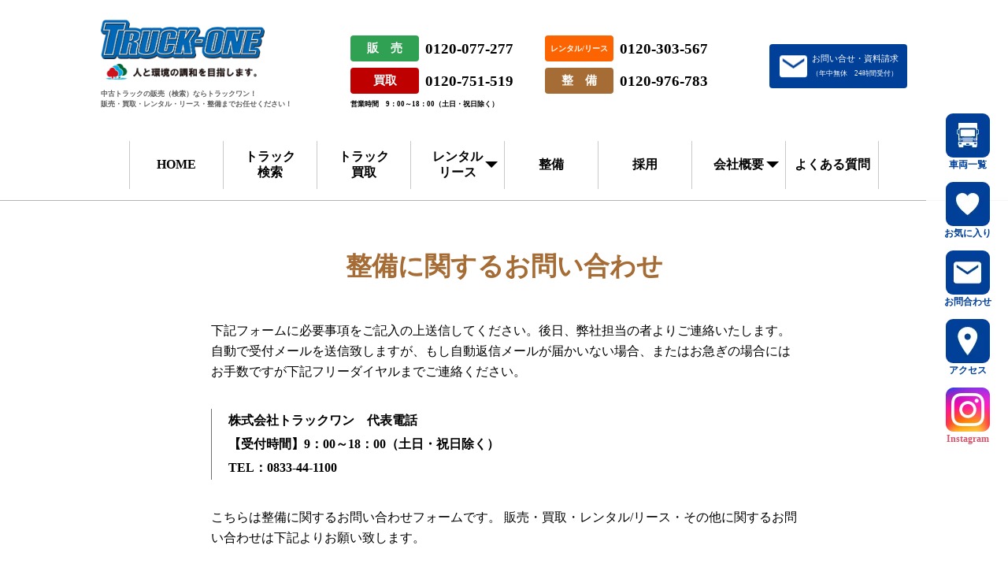

--- FILE ---
content_type: text/html; charset=UTF-8
request_url: https://www.truck-one.com/contactmaintenance/
body_size: 11016
content:
<!doctype html>
<html dir="ltr" lang="ja" prefix="og: https://ogp.me/ns#">
<head>
<meta charset="UTF-8">
<!-- meta -->
<meta charset="utf-8">
<meta name="descripsion" content="">
<meta name="viewport" content="width=device-width,user-scalable=no,maximum-scale=1">
<meta name="msapplication-TileColor" content="#da532c">
<meta name="theme-color" content="#ffffff">
<!-- og -->
<meta property="og:title" content="" />
<meta property="og:type" content="website" />
<meta property="og:url" content="" />
<meta property="og:image" content="" />
<meta property="og:site_name" content="" />
<meta property="og:description" content="" />
<title>お問い合わせ・整備 - 中古トラックの【トラックワン】/販売・在庫多数</title>
<style>img:is([sizes="auto" i], [sizes^="auto," i]) { contain-intrinsic-size: 3000px 1500px }</style>
<!-- All in One SEO 4.8.3.2 - aioseo.com -->
<meta name="description" content="※は必須項目です。必ずご入力ください。問い合わせ内容（※）整備に関して氏名（※） ふりがな（※） 会社名（※）" />
<meta name="robots" content="max-image-preview:large" />
<link rel="canonical" href="https://www.truck-one.com/contactmaintenance/" />
<meta name="generator" content="All in One SEO (AIOSEO) 4.8.3.2" />
<meta property="og:locale" content="ja_JP" />
<meta property="og:site_name" content="中古トラックの【トラックワン】/販売・在庫多数 - 中古トラックのトラックワンの販売車両一覧です。全国7拠点でお客様のトラックライフをトータルサポート致します。販売、買取、レンタル、リース、整備までお任せください。0833-44-1100までお気軽にお電話ください。" />
<meta property="og:type" content="article" />
<meta property="og:title" content="お問い合わせ・整備 - 中古トラックの【トラックワン】/販売・在庫多数" />
<meta property="og:description" content="※は必須項目です。必ずご入力ください。問い合わせ内容（※）整備に関して氏名（※） ふりがな（※） 会社名（※）" />
<meta property="og:url" content="https://www.truck-one.com/contactmaintenance/" />
<meta property="article:published_time" content="2021-03-30T13:05:21+00:00" />
<meta property="article:modified_time" content="2021-03-30T13:11:54+00:00" />
<meta name="twitter:card" content="summary" />
<meta name="twitter:title" content="お問い合わせ・整備 - 中古トラックの【トラックワン】/販売・在庫多数" />
<meta name="twitter:description" content="※は必須項目です。必ずご入力ください。問い合わせ内容（※）整備に関して氏名（※） ふりがな（※） 会社名（※）" />
<script type="application/ld+json" class="aioseo-schema">
{"@context":"https:\/\/schema.org","@graph":[{"@type":"BreadcrumbList","@id":"https:\/\/www.truck-one.com\/contactmaintenance\/#breadcrumblist","itemListElement":[{"@type":"ListItem","@id":"https:\/\/www.truck-one.com#listItem","position":1,"name":"\u30db\u30fc\u30e0","item":"https:\/\/www.truck-one.com","nextItem":{"@type":"ListItem","@id":"https:\/\/www.truck-one.com\/contactmaintenance\/#listItem","name":"\u304a\u554f\u3044\u5408\u308f\u305b\u30fb\u6574\u5099"}},{"@type":"ListItem","@id":"https:\/\/www.truck-one.com\/contactmaintenance\/#listItem","position":2,"name":"\u304a\u554f\u3044\u5408\u308f\u305b\u30fb\u6574\u5099","previousItem":{"@type":"ListItem","@id":"https:\/\/www.truck-one.com#listItem","name":"\u30db\u30fc\u30e0"}}]},{"@type":"Organization","@id":"https:\/\/www.truck-one.com\/#organization","name":"\u4e2d\u53e4\u30c8\u30e9\u30c3\u30af\u306e\u30c8\u30e9\u30c3\u30af\u30ef\u30f3","description":"\u4e2d\u53e4\u30c8\u30e9\u30c3\u30af\u306e\u30c8\u30e9\u30c3\u30af\u30ef\u30f3\u306e\u8ca9\u58f2\u8eca\u4e21\u4e00\u89a7\u3067\u3059\u3002\u5168\u56fd7\u62e0\u70b9\u3067\u304a\u5ba2\u69d8\u306e\u30c8\u30e9\u30c3\u30af\u30e9\u30a4\u30d5\u3092\u30c8\u30fc\u30bf\u30eb\u30b5\u30dd\u30fc\u30c8\u81f4\u3057\u307e\u3059\u3002\u8ca9\u58f2\u3001\u8cb7\u53d6\u3001\u30ec\u30f3\u30bf\u30eb\u3001\u30ea\u30fc\u30b9\u3001\u6574\u5099\u307e\u3067\u304a\u4efb\u305b\u304f\u3060\u3055\u3044\u30020833-44-1100\u307e\u3067\u304a\u6c17\u8efd\u306b\u304a\u96fb\u8a71\u304f\u3060\u3055\u3044\u3002","url":"https:\/\/www.truck-one.com\/","telephone":"+81833441100"},{"@type":"WebPage","@id":"https:\/\/www.truck-one.com\/contactmaintenance\/#webpage","url":"https:\/\/www.truck-one.com\/contactmaintenance\/","name":"\u304a\u554f\u3044\u5408\u308f\u305b\u30fb\u6574\u5099 - \u4e2d\u53e4\u30c8\u30e9\u30c3\u30af\u306e\u3010\u30c8\u30e9\u30c3\u30af\u30ef\u30f3\u3011\/\u8ca9\u58f2\u30fb\u5728\u5eab\u591a\u6570","description":"\u203b\u306f\u5fc5\u9808\u9805\u76ee\u3067\u3059\u3002\u5fc5\u305a\u3054\u5165\u529b\u304f\u3060\u3055\u3044\u3002\u554f\u3044\u5408\u308f\u305b\u5185\u5bb9\uff08\u203b\uff09\u6574\u5099\u306b\u95a2\u3057\u3066\u6c0f\u540d\uff08\u203b\uff09 \u3075\u308a\u304c\u306a\uff08\u203b\uff09 \u4f1a\u793e\u540d\uff08\u203b\uff09","inLanguage":"ja","isPartOf":{"@id":"https:\/\/www.truck-one.com\/#website"},"breadcrumb":{"@id":"https:\/\/www.truck-one.com\/contactmaintenance\/#breadcrumblist"},"datePublished":"2021-03-30T22:05:21+09:00","dateModified":"2021-03-30T22:11:54+09:00"},{"@type":"WebSite","@id":"https:\/\/www.truck-one.com\/#website","url":"https:\/\/www.truck-one.com\/","name":"\u4e2d\u53e4\u30c8\u30e9\u30c3\u30af\u306e\u3010\u30c8\u30e9\u30c3\u30af\u30ef\u30f3\u3011\/\u8ca9\u58f2\u30fb\u5728\u5eab\u591a\u6570","description":"\u4e2d\u53e4\u30c8\u30e9\u30c3\u30af\u306e\u30c8\u30e9\u30c3\u30af\u30ef\u30f3\u306e\u8ca9\u58f2\u8eca\u4e21\u4e00\u89a7\u3067\u3059\u3002\u5168\u56fd7\u62e0\u70b9\u3067\u304a\u5ba2\u69d8\u306e\u30c8\u30e9\u30c3\u30af\u30e9\u30a4\u30d5\u3092\u30c8\u30fc\u30bf\u30eb\u30b5\u30dd\u30fc\u30c8\u81f4\u3057\u307e\u3059\u3002\u8ca9\u58f2\u3001\u8cb7\u53d6\u3001\u30ec\u30f3\u30bf\u30eb\u3001\u30ea\u30fc\u30b9\u3001\u6574\u5099\u307e\u3067\u304a\u4efb\u305b\u304f\u3060\u3055\u3044\u30020833-44-1100\u307e\u3067\u304a\u6c17\u8efd\u306b\u304a\u96fb\u8a71\u304f\u3060\u3055\u3044\u3002","inLanguage":"ja","publisher":{"@id":"https:\/\/www.truck-one.com\/#organization"}}]}
</script>
<!-- All in One SEO -->
<link rel='dns-prefetch' href='//www.googletagmanager.com' />
<link rel="alternate" type="application/rss+xml" title="中古トラックの【トラックワン】/販売・在庫多数 &raquo; フィード" href="https://www.truck-one.com/feed/" />
<link rel="alternate" type="application/rss+xml" title="中古トラックの【トラックワン】/販売・在庫多数 &raquo; コメントフィード" href="https://www.truck-one.com/comments/feed/" />
<!-- <link rel='stylesheet' id='mw-wp-form-css' href='https://www.truck-one.com/wp-content/plugins/mw-wp-form/css/style.css?ver=6.8.1' media='all' /> -->
<!-- <link rel='stylesheet' id='wp-block-library-css' href='https://www.truck-one.com/wp-includes/css/dist/block-library/style.min.css?ver=6.8.1' media='all' /> -->
<link rel="stylesheet" type="text/css" href="//www.truck-one.com/wp-content/cache/wpfc-minified/sbazlk6/e9mm.css" media="all"/>
<style id='classic-theme-styles-inline-css'>
/*! This file is auto-generated */
.wp-block-button__link{color:#fff;background-color:#32373c;border-radius:9999px;box-shadow:none;text-decoration:none;padding:calc(.667em + 2px) calc(1.333em + 2px);font-size:1.125em}.wp-block-file__button{background:#32373c;color:#fff;text-decoration:none}
</style>
<style id='global-styles-inline-css'>
:root{--wp--preset--aspect-ratio--square: 1;--wp--preset--aspect-ratio--4-3: 4/3;--wp--preset--aspect-ratio--3-4: 3/4;--wp--preset--aspect-ratio--3-2: 3/2;--wp--preset--aspect-ratio--2-3: 2/3;--wp--preset--aspect-ratio--16-9: 16/9;--wp--preset--aspect-ratio--9-16: 9/16;--wp--preset--color--black: #000000;--wp--preset--color--cyan-bluish-gray: #abb8c3;--wp--preset--color--white: #ffffff;--wp--preset--color--pale-pink: #f78da7;--wp--preset--color--vivid-red: #cf2e2e;--wp--preset--color--luminous-vivid-orange: #ff6900;--wp--preset--color--luminous-vivid-amber: #fcb900;--wp--preset--color--light-green-cyan: #7bdcb5;--wp--preset--color--vivid-green-cyan: #00d084;--wp--preset--color--pale-cyan-blue: #8ed1fc;--wp--preset--color--vivid-cyan-blue: #0693e3;--wp--preset--color--vivid-purple: #9b51e0;--wp--preset--gradient--vivid-cyan-blue-to-vivid-purple: linear-gradient(135deg,rgba(6,147,227,1) 0%,rgb(155,81,224) 100%);--wp--preset--gradient--light-green-cyan-to-vivid-green-cyan: linear-gradient(135deg,rgb(122,220,180) 0%,rgb(0,208,130) 100%);--wp--preset--gradient--luminous-vivid-amber-to-luminous-vivid-orange: linear-gradient(135deg,rgba(252,185,0,1) 0%,rgba(255,105,0,1) 100%);--wp--preset--gradient--luminous-vivid-orange-to-vivid-red: linear-gradient(135deg,rgba(255,105,0,1) 0%,rgb(207,46,46) 100%);--wp--preset--gradient--very-light-gray-to-cyan-bluish-gray: linear-gradient(135deg,rgb(238,238,238) 0%,rgb(169,184,195) 100%);--wp--preset--gradient--cool-to-warm-spectrum: linear-gradient(135deg,rgb(74,234,220) 0%,rgb(151,120,209) 20%,rgb(207,42,186) 40%,rgb(238,44,130) 60%,rgb(251,105,98) 80%,rgb(254,248,76) 100%);--wp--preset--gradient--blush-light-purple: linear-gradient(135deg,rgb(255,206,236) 0%,rgb(152,150,240) 100%);--wp--preset--gradient--blush-bordeaux: linear-gradient(135deg,rgb(254,205,165) 0%,rgb(254,45,45) 50%,rgb(107,0,62) 100%);--wp--preset--gradient--luminous-dusk: linear-gradient(135deg,rgb(255,203,112) 0%,rgb(199,81,192) 50%,rgb(65,88,208) 100%);--wp--preset--gradient--pale-ocean: linear-gradient(135deg,rgb(255,245,203) 0%,rgb(182,227,212) 50%,rgb(51,167,181) 100%);--wp--preset--gradient--electric-grass: linear-gradient(135deg,rgb(202,248,128) 0%,rgb(113,206,126) 100%);--wp--preset--gradient--midnight: linear-gradient(135deg,rgb(2,3,129) 0%,rgb(40,116,252) 100%);--wp--preset--font-size--small: 13px;--wp--preset--font-size--medium: 20px;--wp--preset--font-size--large: 36px;--wp--preset--font-size--x-large: 42px;--wp--preset--spacing--20: 0.44rem;--wp--preset--spacing--30: 0.67rem;--wp--preset--spacing--40: 1rem;--wp--preset--spacing--50: 1.5rem;--wp--preset--spacing--60: 2.25rem;--wp--preset--spacing--70: 3.38rem;--wp--preset--spacing--80: 5.06rem;--wp--preset--shadow--natural: 6px 6px 9px rgba(0, 0, 0, 0.2);--wp--preset--shadow--deep: 12px 12px 50px rgba(0, 0, 0, 0.4);--wp--preset--shadow--sharp: 6px 6px 0px rgba(0, 0, 0, 0.2);--wp--preset--shadow--outlined: 6px 6px 0px -3px rgba(255, 255, 255, 1), 6px 6px rgba(0, 0, 0, 1);--wp--preset--shadow--crisp: 6px 6px 0px rgba(0, 0, 0, 1);}:where(.is-layout-flex){gap: 0.5em;}:where(.is-layout-grid){gap: 0.5em;}body .is-layout-flex{display: flex;}.is-layout-flex{flex-wrap: wrap;align-items: center;}.is-layout-flex > :is(*, div){margin: 0;}body .is-layout-grid{display: grid;}.is-layout-grid > :is(*, div){margin: 0;}:where(.wp-block-columns.is-layout-flex){gap: 2em;}:where(.wp-block-columns.is-layout-grid){gap: 2em;}:where(.wp-block-post-template.is-layout-flex){gap: 1.25em;}:where(.wp-block-post-template.is-layout-grid){gap: 1.25em;}.has-black-color{color: var(--wp--preset--color--black) !important;}.has-cyan-bluish-gray-color{color: var(--wp--preset--color--cyan-bluish-gray) !important;}.has-white-color{color: var(--wp--preset--color--white) !important;}.has-pale-pink-color{color: var(--wp--preset--color--pale-pink) !important;}.has-vivid-red-color{color: var(--wp--preset--color--vivid-red) !important;}.has-luminous-vivid-orange-color{color: var(--wp--preset--color--luminous-vivid-orange) !important;}.has-luminous-vivid-amber-color{color: var(--wp--preset--color--luminous-vivid-amber) !important;}.has-light-green-cyan-color{color: var(--wp--preset--color--light-green-cyan) !important;}.has-vivid-green-cyan-color{color: var(--wp--preset--color--vivid-green-cyan) !important;}.has-pale-cyan-blue-color{color: var(--wp--preset--color--pale-cyan-blue) !important;}.has-vivid-cyan-blue-color{color: var(--wp--preset--color--vivid-cyan-blue) !important;}.has-vivid-purple-color{color: var(--wp--preset--color--vivid-purple) !important;}.has-black-background-color{background-color: var(--wp--preset--color--black) !important;}.has-cyan-bluish-gray-background-color{background-color: var(--wp--preset--color--cyan-bluish-gray) !important;}.has-white-background-color{background-color: var(--wp--preset--color--white) !important;}.has-pale-pink-background-color{background-color: var(--wp--preset--color--pale-pink) !important;}.has-vivid-red-background-color{background-color: var(--wp--preset--color--vivid-red) !important;}.has-luminous-vivid-orange-background-color{background-color: var(--wp--preset--color--luminous-vivid-orange) !important;}.has-luminous-vivid-amber-background-color{background-color: var(--wp--preset--color--luminous-vivid-amber) !important;}.has-light-green-cyan-background-color{background-color: var(--wp--preset--color--light-green-cyan) !important;}.has-vivid-green-cyan-background-color{background-color: var(--wp--preset--color--vivid-green-cyan) !important;}.has-pale-cyan-blue-background-color{background-color: var(--wp--preset--color--pale-cyan-blue) !important;}.has-vivid-cyan-blue-background-color{background-color: var(--wp--preset--color--vivid-cyan-blue) !important;}.has-vivid-purple-background-color{background-color: var(--wp--preset--color--vivid-purple) !important;}.has-black-border-color{border-color: var(--wp--preset--color--black) !important;}.has-cyan-bluish-gray-border-color{border-color: var(--wp--preset--color--cyan-bluish-gray) !important;}.has-white-border-color{border-color: var(--wp--preset--color--white) !important;}.has-pale-pink-border-color{border-color: var(--wp--preset--color--pale-pink) !important;}.has-vivid-red-border-color{border-color: var(--wp--preset--color--vivid-red) !important;}.has-luminous-vivid-orange-border-color{border-color: var(--wp--preset--color--luminous-vivid-orange) !important;}.has-luminous-vivid-amber-border-color{border-color: var(--wp--preset--color--luminous-vivid-amber) !important;}.has-light-green-cyan-border-color{border-color: var(--wp--preset--color--light-green-cyan) !important;}.has-vivid-green-cyan-border-color{border-color: var(--wp--preset--color--vivid-green-cyan) !important;}.has-pale-cyan-blue-border-color{border-color: var(--wp--preset--color--pale-cyan-blue) !important;}.has-vivid-cyan-blue-border-color{border-color: var(--wp--preset--color--vivid-cyan-blue) !important;}.has-vivid-purple-border-color{border-color: var(--wp--preset--color--vivid-purple) !important;}.has-vivid-cyan-blue-to-vivid-purple-gradient-background{background: var(--wp--preset--gradient--vivid-cyan-blue-to-vivid-purple) !important;}.has-light-green-cyan-to-vivid-green-cyan-gradient-background{background: var(--wp--preset--gradient--light-green-cyan-to-vivid-green-cyan) !important;}.has-luminous-vivid-amber-to-luminous-vivid-orange-gradient-background{background: var(--wp--preset--gradient--luminous-vivid-amber-to-luminous-vivid-orange) !important;}.has-luminous-vivid-orange-to-vivid-red-gradient-background{background: var(--wp--preset--gradient--luminous-vivid-orange-to-vivid-red) !important;}.has-very-light-gray-to-cyan-bluish-gray-gradient-background{background: var(--wp--preset--gradient--very-light-gray-to-cyan-bluish-gray) !important;}.has-cool-to-warm-spectrum-gradient-background{background: var(--wp--preset--gradient--cool-to-warm-spectrum) !important;}.has-blush-light-purple-gradient-background{background: var(--wp--preset--gradient--blush-light-purple) !important;}.has-blush-bordeaux-gradient-background{background: var(--wp--preset--gradient--blush-bordeaux) !important;}.has-luminous-dusk-gradient-background{background: var(--wp--preset--gradient--luminous-dusk) !important;}.has-pale-ocean-gradient-background{background: var(--wp--preset--gradient--pale-ocean) !important;}.has-electric-grass-gradient-background{background: var(--wp--preset--gradient--electric-grass) !important;}.has-midnight-gradient-background{background: var(--wp--preset--gradient--midnight) !important;}.has-small-font-size{font-size: var(--wp--preset--font-size--small) !important;}.has-medium-font-size{font-size: var(--wp--preset--font-size--medium) !important;}.has-large-font-size{font-size: var(--wp--preset--font-size--large) !important;}.has-x-large-font-size{font-size: var(--wp--preset--font-size--x-large) !important;}
:where(.wp-block-post-template.is-layout-flex){gap: 1.25em;}:where(.wp-block-post-template.is-layout-grid){gap: 1.25em;}
:where(.wp-block-columns.is-layout-flex){gap: 2em;}:where(.wp-block-columns.is-layout-grid){gap: 2em;}
:root :where(.wp-block-pullquote){font-size: 1.5em;line-height: 1.6;}
</style>
<!-- <link rel='stylesheet' id='truckone-style-css' href='https://www.truck-one.com/wp-content/themes/truckone/style.css?ver=1.0.0' media='all' /> -->
<!-- <link rel='stylesheet' id='reset-style-css' href='https://www.truck-one.com/wp-content/themes/truckone/assets/css/reset.css?ver=1.0' media='all' /> -->
<!-- <link rel='stylesheet' id='common-style-css' href='https://www.truck-one.com/wp-content/themes/truckone/assets/css/common.css?ver=1.0' media='all' /> -->
<!-- <link rel='stylesheet' id='form1-style-css' href='https://www.truck-one.com/wp-content/themes/truckone/assets/css/form.css?ver=1.0' media='all' /> -->
<link rel="stylesheet" type="text/css" href="//www.truck-one.com/wp-content/cache/wpfc-minified/l1l4t60a/e9mm.css" media="all"/>
<script src='//www.truck-one.com/wp-content/cache/wpfc-minified/8mow1pfz/e9mm.js' type="text/javascript"></script>
<!-- <script src="https://www.truck-one.com/wp-includes/js/jquery/jquery.min.js?ver=3.7.1" id="jquery-core-js"></script> -->
<!-- <script src="https://www.truck-one.com/wp-includes/js/jquery/jquery-migrate.min.js?ver=3.4.1" id="jquery-migrate-js"></script> -->
<!-- Site Kit によって追加された Google タグ（gtag.js）スニペット -->
<!-- Google アナリティクス スニペット (Site Kit が追加) -->
<script src="https://www.googletagmanager.com/gtag/js?id=GT-PBG2PNM" id="google_gtagjs-js" async></script>
<script id="google_gtagjs-js-after">
window.dataLayer = window.dataLayer || [];function gtag(){dataLayer.push(arguments);}
gtag("set","linker",{"domains":["www.truck-one.com"]});
gtag("js", new Date());
gtag("set", "developer_id.dZTNiMT", true);
gtag("config", "GT-PBG2PNM");
window._googlesitekit = window._googlesitekit || {}; window._googlesitekit.throttledEvents = []; window._googlesitekit.gtagEvent = (name, data) => { var key = JSON.stringify( { name, data } ); if ( !! window._googlesitekit.throttledEvents[ key ] ) { return; } window._googlesitekit.throttledEvents[ key ] = true; setTimeout( () => { delete window._googlesitekit.throttledEvents[ key ]; }, 5 ); gtag( "event", name, { ...data, event_source: "site-kit" } ); };
</script>
<link rel="https://api.w.org/" href="https://www.truck-one.com/wp-json/" /><link rel="alternate" title="JSON" type="application/json" href="https://www.truck-one.com/wp-json/wp/v2/pages/40805" /><link rel="EditURI" type="application/rsd+xml" title="RSD" href="https://www.truck-one.com/xmlrpc.php?rsd" />
<meta name="generator" content="WordPress 6.8.1" />
<link rel='shortlink' href='https://www.truck-one.com/?p=40805' />
<link rel="alternate" title="oEmbed (JSON)" type="application/json+oembed" href="https://www.truck-one.com/wp-json/oembed/1.0/embed?url=https%3A%2F%2Fwww.truck-one.com%2Fcontactmaintenance%2F" />
<link rel="alternate" title="oEmbed (XML)" type="text/xml+oembed" href="https://www.truck-one.com/wp-json/oembed/1.0/embed?url=https%3A%2F%2Fwww.truck-one.com%2Fcontactmaintenance%2F&#038;format=xml" />
<!-- Favicon Rotator -->
<link rel="shortcut icon" href="https://www.truck-one.com/wp-content/uploads/2021/03/favicon.png" />
<!-- End Favicon Rotator -->
<meta name="generator" content="Site Kit by Google 1.162.1" />
<!-- Google タグ マネージャー スニペット (Site Kit が追加) -->
<script>
( function( w, d, s, l, i ) {
w[l] = w[l] || [];
w[l].push( {'gtm.start': new Date().getTime(), event: 'gtm.js'} );
var f = d.getElementsByTagName( s )[0],
j = d.createElement( s ), dl = l != 'dataLayer' ? '&l=' + l : '';
j.async = true;
j.src = 'https://www.googletagmanager.com/gtm.js?id=' + i + dl;
f.parentNode.insertBefore( j, f );
} )( window, document, 'script', 'dataLayer', 'GTM-PMTG7KG' );
</script>
<!-- (ここまで) Google タグ マネージャー スニペット (Site Kit が追加) -->
</head>
<body class="wp-singular page-template-default page page-id-40805 wp-theme-truckone no-sidebar">
<div class="wrap">
<header>
<!-- header common -->
<div class="sp top_bar">
<p>中古トラックの販売（検索）ならトラックワン！販売・買取・レンタル・リース・整備までお任せください！</p>
</div>
<div class="head_menu fl">
<div class="logo">
<a href="https://www.truck-one.com/">
<p><img src="https://www.truck-one.com/wp-content/themes/truckone/assets/images/header_logo.png" alt="TRUCK-ONE"></p>
</a>
<p class="pc">中古トラックの販売（検索）ならトラックワン！<br>販売・買取・レンタル・リース・整備までお任せください！</p>
<p class="print-date print">
印刷日 :　2026年01月08日          </p>
</div>
<div class="head_info pc">
<div class="info_contact_wr fl">
<ul class="fl">
<li><span>販　売</span><a href="tel:0120-077-277" class="m-call" data-marketing-category="sale">0120-077-277</a></li>
<li><span>レンタル/リース</span><a href="tel:0120-303-567" class="m-call" data-marketing-category="rental_and_lease">0120-303-567</a></li>
<li><span>買取</span><a href="tel:0120-751-519" class="m-call" data-marketing-category="purchase">0120-751-519</a></li>
<li><span>整　備</span><a href="tel:0120-976-783" class="m-call" data-marketing-category="maintenance">0120-976-783</a></li>
</ul>
<a href="https://www.truck-one.com/contact/">お問い合せ・資料請求<br><span>（年中無休　24時間受付）</span></a>
</div>
<p>営業時間　9：00～18：00（土日・祝日除く）</p>
</div>
<div class="icons sp">
<ul class="page_nav_sp">
<li>
<a href="https://www.truck-one.com/trucklist/">
<img src="https://www.truck-one.com/wp-content/themes/truckone/assets/images/icon_truck.png" alt="車両一覧">
<p>車両一覧</p>
</a>
</li>
<li>
<a href="https://www.truck-one.com/favorite/">
<img src="https://www.truck-one.com/wp-content/themes/truckone/assets/images/icon_hurt.png" alt="お気に入り">
<p>お気に入り</p>
</a>
</li>
<li>
<a href="https://www.truck-one.com/contact/">
<img src="https://www.truck-one.com/wp-content/themes/truckone/assets/images/icon_contact.png" alt="お問い合わせ">
<p>お問合わせ</p>
</a>
</li>
<li>
<a href="https://www.truck-one.com/officelist/">
<img src="https://www.truck-one.com/wp-content/themes/truckone/assets/images/icon_map.png" alt="アクセス">
<p>アクセス</p>
</a>
</li>
</ul>
</div>
<div id="humb" class="head_infos sp">
<span></span>
<span></span>
<span></span>
<p>メニュー</p>
</div>
<nav class="global-nav-pc">
<!-- <span id="nav_close" class="sp"></span> -->
<ul class="fl">
<!-- <li class="sp">
<a href="/">トップページへ戻る</a>
</li> -->
<li class="fl-item"><a href="https://www.truck-one.com/">HOME</a></li>
<li class="fl-item"><a href="https://www.truck-one.com/search/">トラック<br class="sp">検索</a></li>
<li class="fl-item"><a href="https://www.truck-one.com/purchase/">トラック<br class="sp">買取</a></li>
<li class="fl-item rental-lease-nav">
<a href="#" class="arrow">レンタル<br class="sp">リース</a>
<div class="hover-nav-wrapper">
<ul class="hover-nav">
<li class="hover-nav-item hover-nav-ttl">
<p>レンタル<br>リース</p>
</li>
<ul class="hover-links">
<li class="hover-links-item">
<a href="https://www.truck-one.com/refrigerator/" class="hover-link">
<figure class="hover-link-img-wrapper">
<img src="https://www.truck-one.com/wp-content/themes/truckone/assets/images/nav-hover-rental-img.png" alt="t-oneレンタル">
</figure>
<p class="hover-link-ttl">> レンタル</p>
</a>
</li>
<li class="hover-links-item">
<a href="https://www.truck-one.com/lease/" class="hover-link">
<figure class="hover-link-img-wrapper">
<img src="https://www.truck-one.com/wp-content/themes/truckone/assets/images/nav-hover-lease-img.png" alt="t-oneリース">
</figure>
<p class="hover-link-ttl">> リース</p>
</a>
</li>
</ul>
</ul>
</div>
</li>
<li class="fl-item"><a href="https://www.truck-one.com/maintenance/">整備</a></li>
<li class="fl-item"><a href="https://www.truck-one.com/recruit/">採用</a></li>
<li class="fl-item corp-nav">
<a href="https://www.truck-one.com/company/" class="arrow">会社概要</a>
<div class="hover-nav-wrapper">
<ul class="hover-nav">
<li class="hover-nav-item hover-nav-ttl">
<p>会社概要</p>
</li>
<ul class="hover-links">
<li class="hover-links-item">
<a href="https://www.truck-one.com/company/" class="hover-link">
<figure class="hover-link-img-wrapper">
<img src="https://www.truck-one.com/wp-content/themes/truckone/assets/images/nav-hover-corp-img.png" alt="トラックワンのロゴ">
</figure>
<p class="hover-link-ttl">> 会社概要</p>
</a>
</li>
<li class="hover-links-item">
<a href="https://www.truck-one.com/officelist/" class="hover-link">
<figure class="hover-link-img-wrapper">
<img src="https://www.truck-one.com/wp-content/themes/truckone/assets/images/nav-hover-shop-img.png" alt="全国の拠点一覧のロゴ">
</figure>
<p class="hover-link-ttl">> 全国の拠点一覧</p>
</a>
</li>
</ul>
</ul>
</div>
</li>
<li class="fl-item"><a href="https://www.truck-one.com/faq/">よくある<br class="sp">質問</a></li>
</ul>
</nav>
<nav class="global-nav-sp">
<span id="nav_close" class="sp"></span>
<ul class="fl">
<li class="sp">
<a href="/">トップページへ戻る</a>
</li>
<li class="fl-item"><a href="https://www.truck-one.com/search/">トラック<br class="sp">販売</a></li>
<li class="fl-item"><a href="https://www.truck-one.com/purchase/">トラック<br class="sp">買取</a></li>
<li class="fl-item"><a href="https://www.truck-one.com/refrigerator/">レンタル</a></li>
<li class="fl-item">
<a href="https://www.truck-one.com/lease/" class="arrow">リース</a>
</li>
<li class="fl-item"><a href="https://www.truck-one.com/maintenance/">整備</a></li>
<li class="fl-item"><a href="https://www.truck-one.com/recruit/">採用</a></li>
<li class="fl-item">
<a href="https://www.truck-one.com/company/" class="arrow">会社<br class="sp">概要</a>
</li>
<li class="fl-item"><a href="https://www.truck-one.com/officelist/">支店<br class="sp">一覧</a></li>
<li class="fl-item"><a href="https://www.truck-one.com/faq/">よくある<br class="sp">ご質問</a></li>
</ul>
<div class="sp">
<p>専用窓口（お電話）</p>
<ul class="">
<li>
<a href="tel:0120-077-277" class="m-call" data-marketing-category="sale">
<img src="https://www.truck-one.com/wp-content/themes/truckone/assets/images/sp/hanbai.jpg" alt="販売窓口">
</a>
</li>
<li>
<a href="tel:0120-751-519" class="m-call" data-marketing-category="purchase">
<img src="https://www.truck-one.com/wp-content/themes/truckone/assets/images/sp/kaitori.jpg" alt="買取窓口">
</a>
</li>
<li>
<a href="tel:0120-303-567" class="m-call" data-marketing-category="rental_and_lease">
<img src="https://www.truck-one.com/wp-content/themes/truckone/assets/images/sp/rental.jpg" alt="レンタル・リース窓口">
</a>
</li>
<li>
<a href="tel:0120-976-783" class="m-call" data-marketing-category="maintenance">
<img src="https://www.truck-one.com/wp-content/themes/truckone/assets/images/sp/seibi.jpg" alt="整備窓口">
</a>
</li>
</ul>
</div>
</nav>
<div class="print-number print">
<div class="print-number-box">
<h2 class="number-title">
この車両の<br>問い合せ番号
</h2>
<p class="number" id="stock"></p>
</div>
<p class="number-text">
印刷日 :　2026年01月08日          </p>
<div class="rental-fee-box">
<div class="print-le">
<p>免許証</p>
<p id="licence-class"></p>
</div>
<div class="fee">
<span>レンタル料</span>
<div class="fee-font">
<p>1日料金</p>
<p><span class="fee-red" id="fee-day"></span>円（税込）</p>
</div>
<div class="fee-font">
<p>マンスリー料金</p>
<p><span class="fee-red" id="fee-month"></span>円（税込）</p>
</div>
</div>
</div>
</div>
<div class="print-tel print">
<p>購入・トラックをお探しの方は・・・</p>
<p class="print-tel-red">
<span class="tel-img-wrapper">
<img src="https://www.truck-one.com/wp-content/themes/truckone/assets/images/freedial@2x.png" alt="フリーダイヤル">
</span>
0120-077-277
</p>
<p>通話料無料　9：00～18：00</p>
</div>
</div>
<ul class="page_nav pc">
<li>
<a href="https://www.truck-one.com/trucklist/">
<img src="https://www.truck-one.com/wp-content/themes/truckone/assets/images/icon_truck.png" alt="車両一覧">
<p>車両一覧</p>
</a>
</li>
<li>
<a href="https://www.truck-one.com/favorite/">
<img src="https://www.truck-one.com/wp-content/themes/truckone/assets/images/icon_hurt.png" alt="お気に入り">
<p>お気に入り</p>
</a>
</li>
<li>
<a href="https://www.truck-one.com/contact/">
<img src="https://www.truck-one.com/wp-content/themes/truckone/assets/images/icon_contact.png" alt="お問い合わせ">
<p>お問合わせ</p>
</a>
</li>
<li>
<a href="https://www.truck-one.com/officelist/">
<img src="https://www.truck-one.com/wp-content/themes/truckone/assets/images/icon_map.png" alt="アクセス">
<p>アクセス</p>
</a>
</li>
<li>
<a href="https://www.instagram.com/truckone_official/" target="_blank">
<img src="https://www.truck-one.com/wp-content/themes/truckone/assets/images/social_media/instagram/instagram_icon.png" srcset="https://www.truck-one.com/wp-content/themes/truckone/assets/images/social_media/instagram/instagram_icon@2x.png" src alt="インスタグラム" />
<p style="color: #D6546C">Instagram</p>
</a>
</li>
</ul>
<!-- header common -->
</header>
<main id="primary" class="site-main">
<div class="p24__contact-head">
<h1 class="p24__contact-ttl color_maint">整備に関するお問い合わせ</h1>
<p class="p24__contact-txt">
下記フォームに必要事項をご記入の上送信してください。後日、弊社担当の者よりご連絡いたします。<br class="p24__pc-db">
自動で受付メールを送信致しますが、もし自動返信メールが届かいない場合、またはお急ぎの場合には<br class="p24__pc-db">お手数ですが下記フリーダイヤルまでご連絡ください。</p>
<div class="p24__contact-dial-wrapper">
<p class="p24__corp-main-phone">株式会社トラックワン　代表電話</p>
<p class="p24__reception-time">【受付時間】9：00～18：00（土日・祝日除く）</p>
<p class="p24__phone-number">TEL：0833-44-1100</p>
</div>
<p class="p24__contact-txt">こちらは整備に関するお問い合わせフォームです。<br class="p24__pc-db">
販売・買取・レンタル/リース・その他に関するお問い合わせは下記よりお願い致します。</p>
<div class="p24__head-btn-list-main">
<div class="p24__head-btn-list">
<div class="p24__head-btn-wrapper">
<a href="https://www.truck-one.com/contactsales/" class="p24__head-btn">販売<br>お問い合わせ</a>
</div>
<div class="p24__head-btn-wrapper">
<a href="https://www.truck-one.com/contactpurchase/" class="p24__head-btn">買取<br>お問い合わせ</a>
</div>
</div>
<div class="p24__head-btn-list">
<div class="p24__head-btn-wrapper">
<a href="https://www.truck-one.com/contactrefrigerator/" class="p24__head-btn">レンタル・リース<br>お問い合わせ</a>
</div>
<div class="p24__head-btn-wrapper">
<a href="https://www.truck-one.com/contactmaintenance/" class="p24__head-btn">整備<br>お問い合わせ</a>
</div>
</div>
</div>
</div>
<div id="mw_wp_form_mw-wp-form-40692" class="mw_wp_form mw_wp_form_input  ">
<form method="post" action="" enctype="multipart/form-data"><p class="p24__caution">※は必須項目です。必ずご入力ください。</p><table class="p24__contact-input"><tbody><tr class="p24__form-wrapper p24__form-wrapper-top"><th class="p24__th1"><p>問い合わせ内容<span class="p24__alert">（※）</span></p></th><td class="p24__contact-content-txt">整備に関して</td></tr><tr class="p24__form-wrapper"><th class="p24__th1"><label for="name">氏名<span class="p24__alert">（※）</span></label></th><td>
<input type="text" name="name" id="name" size="60" value="" />
</td></tr><tr class="p24__form-wrapper"><th class="p24__th1"><label for="kana">ふりがな<span class="p24__alert">（※）</span></label></th><td>
<input type="text" name="kana" id="kana" size="60" value="" />
</td></tr><tr class="p24__form-wrapper"><th class="p24__th1"><label for="comp">会社名<span class="p24__alert">（※）</span></label></th><td>
<input type="text" name="comp" id="comp" size="60" value="" />
</td></tr><tr class="p24__form-wrapper"><th class="p24__th1"><label for="zip">郵便番号<span class="p24__alert">（※）</span></label></th><td>
<input type="text" name="zip" id="zip" size="60" value="" />
</td></tr><tr class="p24__form-wrapper"><th class="p24__th1"><label for="pref">ご住所<span class="p24__alert">（※）</span></label></th><td>
<select name="pref" >
<option value="" selected='selected'>
都道府県を選択		</option>
<option value="北海道" >
北海道		</option>
<option value="青森県" >
青森県		</option>
<option value="岩手県" >
岩手県		</option>
<option value="宮城県" >
宮城県		</option>
<option value="秋田県" >
秋田県		</option>
<option value="山形県" >
山形県		</option>
<option value="福島県" >
福島県		</option>
<option value="茨城県" >
茨城県		</option>
<option value="栃木県" >
栃木県		</option>
<option value="群馬県" >
群馬県		</option>
<option value="埼玉県" >
埼玉県		</option>
<option value="千葉県" >
千葉県		</option>
<option value="東京都" >
東京都		</option>
<option value="神奈川県" >
神奈川県		</option>
<option value="新潟県" >
新潟県		</option>
<option value="山梨県" >
山梨県		</option>
<option value="長野県" >
長野県		</option>
<option value="富山県" >
富山県		</option>
<option value="石川県" >
石川県		</option>
<option value="福井県" >
福井県		</option>
<option value="岐阜県" >
岐阜県		</option>
<option value="静岡県" >
静岡県		</option>
<option value="愛知県" >
愛知県		</option>
<option value="三重県" >
三重県		</option>
<option value="滋賀県" >
滋賀県		</option>
<option value="京都府" >
京都府		</option>
<option value="大阪府" >
大阪府		</option>
<option value="兵庫県" >
兵庫県		</option>
<option value="奈良県" >
奈良県		</option>
<option value="和歌山県" >
和歌山県		</option>
<option value="鳥取県" >
鳥取県		</option>
<option value="島根県" >
島根県		</option>
<option value="岡山県" >
岡山県		</option>
<option value="広島県" >
広島県		</option>
<option value="山口県" >
山口県		</option>
<option value="徳島県" >
徳島県		</option>
<option value="香川県" >
香川県		</option>
<option value="愛媛県" >
愛媛県		</option>
<option value="高知県" >
高知県		</option>
<option value="福岡県" >
福岡県		</option>
<option value="佐賀県" >
佐賀県		</option>
<option value="長崎県" >
長崎県		</option>
<option value="熊本県" >
熊本県		</option>
<option value="大分県" >
大分県		</option>
<option value="宮崎県" >
宮崎県		</option>
<option value="鹿児島県" >
鹿児島県		</option>
<option value="沖縄県" >
沖縄県		</option>
</select>
<br />
<input type="text" name="address" size="60" value="" placeholder="市区町村・町名以下を入力" />
</td></tr><tr class="p24__form-wrapper"><th class="p24__th1"><label for="tel">お電話番号<br />又は携帯番号<span class="p24__alert">（※）</span></label></th><td>
<input type="text" name="tel" size="60" value="" />
</td></tr><tr class="p24__form-wrapper"><th class="p24__th1"><label for="fax">FAX番号<span class="p24__alert">（※）</span></label></th><td>
<input type="text" name="fax" size="60" value="" />
</td></tr><tr class="p24__form-wrapper"><th class="p24__th1"><label for="email">E-Mail<span class="p24__alert">（※）</span></label></th><td>
<input type="email" name="email" size="60" value="" data-conv-half-alphanumeric="true"/>
</td></tr><tr class="p24__form-wrapper"><th class="p24__th1"><label for="email2">E-Mail（確認）<span class="p24__alert">（※）</span></label></th><td>
<input type="email" name="email2" size="60" value="" data-conv-half-alphanumeric="true"/>
</td></tr></tbody></table><table class="p24__contact-input backcolor"><tbody><tr><th class="contact_title title_size" colspan="2">整備車両について</th></tr><tr class="p24__form-wrapper no_top_border"><th class="p24__th1"><label for="maker">メーカー</label></th><td>
<input type="text" name="maker" id="maker" size="60" value="" />
</td></tr><tr class="p24__form-wrapper"><th class="p24__th1"><label for="model">車種名</label></th><td>
<input type="text" name="model" id="model" size="60" value="" />
</td></tr><tr class="p24__form-wrapper"><th class="p24__th1"><label for="myear">年式</label></th><td>
<input type="text" name="myear" id="myear" size="60" value="" />
</td></tr><tr class="p24__form-wrapper"><th class="p24__th1"><label for="mileage">走行距離</label></th><td>
<input type="text" name="mileage" id="mileage" class="text358" size="40" value="" />
Km</td></tr><tr class="p24__form-wrapper"><th class="p24__th1"><label for="contact-by">弊社からの連絡方法<span class="p24__alert">（※）</span></label></th><td>	<span class="mwform-radio-field horizontal-item">
<label for="contact-by-1">
<input type="radio" name="contact-by" value="電話" checked='checked' id="contact-by-1" />
<span class="mwform-radio-field-text">電話</span>
</label>
</span>
<span class="mwform-radio-field horizontal-item">
<label for="contact-by-2">
<input type="radio" name="contact-by" value="メール" id="contact-by-2" />
<span class="mwform-radio-field-text">メール</span>
</label>
</span>
<span class="mwform-radio-field horizontal-item">
<label for="contact-by-3">
<input type="radio" name="contact-by" value="FAX" id="contact-by-3" />
<span class="mwform-radio-field-text">FAX</span>
</label>
</span>
<input type="hidden" name="__children[contact-by][]" value="{&quot;\u96fb\u8a71&quot;:&quot;\u96fb\u8a71&quot;,&quot;\u30e1\u30fc\u30eb&quot;:&quot;\u30e1\u30fc\u30eb&quot;,&quot;FAX&quot;:&quot;FAX&quot;}" />
</td></tr><tr class="p24__form-wrapper" style="height: 375px"><th class="p24__th1"><label for="contact-content">問い合わせ内容<span class="p24__alert">（※）</span></label></th><td style="height: 375px">
<textarea name="contact-content" cols="50" rows="10" ></textarea>
</td></tr></tbody></table><div><div class="p24__contact-checkbox">
<span class="mwform-checkbox-field horizontal-item">
<label >
<input type="checkbox" name="check1[data][]" value="入力内容を確認 " />
<span class="mwform-checkbox-field-text"> 入力内容にお間違いがなければチェックしてください。</span>
</label>
</span>
<input type="hidden" name="check1[separator]" value="," />
<span class="mwform-checkbox-field vertical-item">
<label >
<input type="checkbox" name="check2[data][]" value="個人情報保護方針に同意 " />
<span class="mwform-checkbox-field-text"> 個人情報保護方針について同意する。</span>
</label>
</span>
<input type="hidden" name="check2[separator]" value="," />
</div>
<input type="submit" name="submitConfirm" value="入力内容の確認" class="p24__check-btn"/>
</div><input type="hidden" name="mw-wp-form-form-id" value="40692" /><input type="hidden" name="mw_wp_form_token" value="36e70c624a215e00d276db18bea48069fa25f29b0b8d7ccab10987c25d20ec5f" /><input type="hidden" name="mw-wp-form-form-id" value="40692" /><input type="hidden" name="mw_wp_form_token" value="36e70c624a215e00d276db18bea48069fa25f29b0b8d7ccab10987c25d20ec5f" /></form>
<!-- end .mw_wp_form --></div>
</main><!-- #main -->
<!-- footer common -->
<footer>
<div class="site-map-area">
<ul class="site-map-list">
<li>
<h3 class="site-map-ttl">中古トラック</h3>
<ul class="site-map-child-list">
<li class="site-map-child-item"><a href="https://www.truck-one.com/search/" class="site-map-child-link">トラック検索</a></li>
<li class="site-map-child-item"><a href="https://www.truck-one.com/purchase/" class="site-map-child-link">トラック買取</a></li>
<li class="site-map-child-item"><a href="https://www.truck-one.com/refrigerator/" class="site-map-child-link">レンタル</a></li>
<li class="site-map-child-item"><a href="https://www.truck-one.com/lease/" class="site-map-child-link">リース</a></li>
</ul>
</li>
<li>
<h3 class="site-map-ttl">お役立ち情報</h3>
<ul class="site-map-child-list">
<li class="site-map-child-item"><a href="https://www.truck-one.com/faq/" class="site-map-child-link">よくある質問</a></li>
<li class="site-map-child-item"><a href="https://www.truck-one.com/voice/" class="site-map-child-link">お客様の声</a></li>
<li class="site-map-child-item"><a href="https://www.truck-one.com/columns/" class="site-map-child-link">コラム</a></li>
</ul>
</li>
<li>
<h3 class="site-map-ttl">採用情報</h3>
<ul class="site-map-child-list">
<li class="site-map-child-item"><a href="https://www.truck-one.com/recruit/" class="site-map-child-link">採用情報</a></li>
<li class="site-map-child-item"><a href="https://job.mynavi.jp/26/pc/search/corp231461/outline.html" target="_blank" rel="noopener noreferrer" class="site-map-child-link">マイナビリンク</a></li>
</ul>
</li>
<li>
<h3 class="site-map-ttl">オフィシャルSNS</h3>
<ul class="site-map-child-list">
<li class="site-map-child-item"><a href="https://www.instagram.com/truckone_official/" target="_blank" class="site-map-child-link">Instagram</a></li>
</ul>
</li>
<li>
<h3 class="site-map-ttl">整備について</h3>
<ul class="site-map-child-list">
<li class="site-map-child-item"><a href="https://www.truck-one.com/maintenance/" class="site-map-child-link">トラックワンの整備</a></li>
<li class="site-map-child-item"><a href="https://www.truck-one.com/dpf/" class="site-map-child-link">DPF洗浄</a></li>
<li class="site-map-child-item"><a href="https://www.truck-one.com/inspection/" class="site-map-child-link">車検整備</a></li>
</ul>
</li>
<li>
<h3 class="site-map-ttl">企業・IR情報</h3>
<ul class="site-map-child-list">
<li class="site-map-child-item"><a href="https://www.truck-one.com/companyhistory/" class="site-map-child-link">会社概要・沿革</a></li>
<li class="site-map-child-item"><a href="https://www.truck-one.com/officelist/" class="site-map-child-link">営業所一覧</a></li>
<li class="site-map-child-item"><a href="https://www.truck-one.com/ceo/" class="site-map-child-link">代表挨拶</a></li>
<li class="site-map-child-item"><a href="https://www.truck-one.com/motto/" class="site-map-child-link">目指すべきもの</a></li>
<li class="site-map-child-item"><a href="https://www.truck-one.com/information/" class="site-map-child-link">インフォメーション</a></li>
<li class="site-map-child-item"><a href="https://www.truck-one.com/ir/" class="site-map-child-link">IR情報</a></li>
<li class="site-map-child-item"><a href="https://www.irnavi-fse.jp/company/3047" target="_blank" rel="noopener noreferrer" class="site-map-child-link">株価情報</a></li>
</ul>
</li>
<li>
<h3 class="site-map-ttl">その他</h3>
<ul class="site-map-child-list">
<!--
<li class="site-map-child-item"><a href="#" class="site-map-child-link">サイトマップ</a></li>
-->
<li class="site-map-child-item"><a href="https://www.truck-one.com/privacy/" class="site-map-child-link">個人情報保護方針</a></li>
</ul>
</li>
<li></li>
</ul>
</div>
<div class="footer_info">
<div class="footer-corp-info">
<div class="footer-corpname-wrapper">
<div class="footer_logo_wr">
<a href="https://www.truck-one.com/"><img src="https://www.truck-one.com/wp-content/themes/truckone/assets/images/footer_logo.png" alt="株式会社TRUCK-ONE"></a>
</div>
<div class="footer-corpname">
<p class="corp-name">株式会社 TRUCK-ONE</p>
<p>〒744-0033　山口県下松市生野屋南三丁目3番40号</p>
<p>営業 / 平日9：00～18：00　(土日祝｜定休日)</p>
</div>
</div>
<p class="footer-txt">株式会社TRUCK-ONEは、全国で中古トラックの販売・レンタル・リース・買取・整備を行っております。<br>
トラックの事ならお気軽にお問い合わせ下さい。</p>
<p class="footer-sub-txt">(株式会社TRUCK-ONEは福岡証券取引所Q-Board上場企業です。)</p>
</div>
<div class="phone-number-list">
<ul>
<li>
代表：<a href="tel:0833-44-1100" class="m-call">0833-44-1100</a>
</li>
<li>
販売：<a href="tel:0120-077-277" class="m-call" data-marketing-category="sale">0120-077-277</a>
</li>
<li>
買取：<a href="tel:0120-751-519" class="m-call" data-marketing-category="purchase">0120-751-519</a>
</li>
<li>
レンタル・リース：<a href="tel:0120-303-567" class="m-call" data-marketing-category="rental_and_lease">0120-303-567</a>
</li>
<li>
整備：<a href="tel:0120-976-783" class="m-call" data-marketing-category="maintenance">0120-976-783</a>
</li>
</ul>
</div>
</div>
<small>Copyright(c) 2021 TRUCK-ONE Co.,Ltd. All Right Reserved.</small>
<!-- marketing -->
<style>
@media print {
#bottom-call-button {
display: none;
}
}
@media(min-width:750px) {
#bottom-call-button {
display: none !important;
}
}
</style>
<div>
<div id="bottom-call-button" style="color: white; font-weight: bold; padding: 9px 0; bottom: 0; position: fixed; width: 100%; z-index:1000;">
<a href="tel:0120-077-277" class="m-call" data-marketing-category="sale" style="color: white; display: flex;">
<div style="background: #004098; padding: 9px; font-weight: bold; text-align: cernter;  margin: 0 auto; border-radius: 16px; border: 4px solid white; box-shadow: 0px 2px 2px black;">
<span style="background: white; font-weight: bold; color: #004098; padding: 6px; border-radius: 6px; font-size: 18px;">販売窓口</span>
<span style="font-size: 22px; margin-left: 0.5rem;">0120-077-277</span>
<span style="margin-left: 0.5rem; font-size: 13px;">平日 9:00〜18:00</span>
<p style="text-align: center; border-bottom: 1px solid white; font-size: 12px;">
「車両問い合わせ番号」をお伝え頂けますとスムーズです
</p>
</div>
</a>
</div>
</div>
<!-- /marketing -->
</footer>
<div id="marketing">
</div>
<script src="https://code.jquery.com/jquery-3.6.0.min.js" integrity="sha256-/xUj+3OJU5yExlq6GSYGSHk7tPXikynS7ogEvDej/m4=" crossorigin="anonymous"></script>
<script src="https://www.truck-one.com/wp-content/themes/truckone/js/marketing-script.js"></script>
<script src="https://cdnjs.cloudflare.com/ajax/libs/slick-carousel/1.9.0/slick.min.js"></script>
<script src="https://www.truck-one.com/wp-content/themes/truckone/assets/js/script.js" charset="utf-8" id="script" data-url="https://www.truck-one.com/wp-content/themes/truckone"></script>
<script src="https://www.truck-one.com/wp-content/themes/truckone/assets/js/fav.js" charset="utf-8" id="script" data-url="https://www.truck-one.com/wp-content/themes/truckone"></script>
<script src="https://www.truck-one.com/wp-content/themes/truckone/assets/js/form.js" charset="utf-8" id="script" data-url="https://www.truck-one.com/wp-content/themes/truckone"></script>
<script src="https://www.truck-one.com/wp-content/themes/truckone/assets/js/formReset.js" charset="utf-8" id="script" data-url="https://www.truck-one.com/wp-content/themes/truckone"></script>
<script src="https://www.truck-one.com/wp-content/themes/truckone/assets/js/googlemap.js" charset="utf-8" id="script" data-url="https://www.truck-one.com/wp-content/themes/truckone"></script>
<!-- footer common -->
</div>
<script type="speculationrules">
{"prefetch":[{"source":"document","where":{"and":[{"href_matches":"\/*"},{"not":{"href_matches":["\/wp-*.php","\/wp-admin\/*","\/wp-content\/uploads\/*","\/wp-content\/*","\/wp-content\/plugins\/*","\/wp-content\/themes\/truckone\/*","\/*\\?(.+)"]}},{"not":{"selector_matches":"a[rel~=\"nofollow\"]"}},{"not":{"selector_matches":".no-prefetch, .no-prefetch a"}}]},"eagerness":"conservative"}]}
</script>
<!-- Google タグ マネージャー (noscript) スニペット (Site Kit が追加) -->
<noscript>
<iframe src="https://www.googletagmanager.com/ns.html?id=GTM-PMTG7KG" height="0" width="0" style="display:none;visibility:hidden"></iframe>
</noscript>
<!-- (ここまで) Google タグ マネージャー (noscript) スニペット (Site Kit が追加) -->
<script src="https://www.truck-one.com/wp-content/plugins/mw-wp-form/js/form.js?ver=6.8.1" id="mw-wp-form-js"></script>
<script src="https://www.truck-one.com/wp-content/themes/truckone/js/navigation.js?ver=1.0.0" id="truckone-navigation-js"></script>
<script src="https://www.truck-one.com/wp-content/plugins/google-site-kit/dist/assets/js/googlesitekit-events-provider-wpforms-2d1e2a896ca7befe287a.js" id="googlesitekit-events-provider-wpforms-js" defer></script>
</body>
</html><!-- WP Fastest Cache file was created in 0.238 seconds, on 2026-01-08 @ 01:38 --><!-- via php -->

--- FILE ---
content_type: text/css
request_url: https://www.truck-one.com/wp-content/cache/wpfc-minified/l1l4t60a/e9mm.css
body_size: 8141
content:
@charset "UTF-8";
@charset "UTF-8";

 header .kv {
position: relative;
overflow-x: hidden;
}
ul.page_nav {
position: fixed;
right: -0.1%;
width: 105px;
top: 50vh;
transform: translateY(-50%);
background-color: rgba(255, 255, 255, 0.87);
padding: 18px 0 16px;
border-radius: 14px;
z-index: 1000;
}
ul.page_nav li {
margin-bottom: 12px;
}
ul.page_nav li img {
width: 53.333%;
display: block;
margin: auto;
}
ul.page_nav li a {
font-size: 0.875em;
color: #004098;
font-weight: bold;
white-space: nowrap;
text-align: center;
line-height: 1.57;
}
@media screen and (max-width: 1300px) {
} section#first form {
margin-top: 30px;
display: flex;
flex-wrap: wrap;
}
section#first form div.search_box {
font-size: 1.188em;
font-weight: bold;
line-height: 1.01;
}
section#first form p {
display: inline-block;
}
section#first div.search_box select,
section#first div.search_box input {
height: 2.25em;
margin-left: 15px;
margin-right: 45px;
width: 248px;
border: #9d9d9d solid 0.5px;
padding: 0 0.3em;
color: black;
background-color: #fff;
}
.with_arrow {
position: relative;
-webkit-appearance: none;
-moz-appearance: none;
appearance: none;
background-image: url(https://www.truck-one.com/wp-content/themes/truckone/assets/images/form_select_arrow.png);
background-position: 95% center;
background-repeat: no-repeat;
background-size: 9.79px 6.24px;
}
section#first div.search_box.nenshiki select,
section#first div.search_box.nenshiki input {
width: 197px;
}
section#first div.search_box.size select,
section#first div.search_box.size input {
width: 148px;
}
section#first div.keywords select,
section#first div.keywords input {
width: 705px;
margin-right: 0;
}
section#first div.search_box.nenshiki {
margin-right: 10%;
}
section#first div.search_box.size {
margin-right: 5%;
}
@media screen and (max-width: 1920px) {
section#first div.search_box select,
section#first div.search_box input {
width: 12.91vw;
min-width: 120px;
}
section#first div.search_box.nenshiki select,
section#first div.search_box.nenshiki input {
width: 10.26vw;
}
section#first div.search_box.size select,
section#first div.search_box.size input {
width: 7.7vw;
}
section#first div.keywords select,
section#first div.keywords input {
width: 34.718vw;
margin-right: 0;
}
}
section#first form div.nenshiki select,
section#first form div.nenshiki input {
margin-right: 5px;
}
section#first form div.nenshiki span {
font-weight: normal;
}
section#first form div.katashiki p {
margin-right: 2em;
}
section#first form div {
margin-bottom: 22px;
}
section#first div.search_button {
width: 100%;
text-align: center;
margin-top: 20px;
margin-bottom: 50px;
}
section#first div.search_button input {
width: 25.666%;
height: 40px;
border: none;
font-weight: bold;
color: #fff;
font-size: 1.5em;
border-radius: 6px;
cursor: pointer;
}
section#first div.search_button input:nth-child(1) {
background: #00ab7c;
margin-right: 6.4%;
}
section#first div.search_button input:nth-child(2) {
background: #a56d35;
}
@media screen and (max-width: 930px) {
section#first div.search_box.maker {
margin-right: 20%;
}
section#first div.search_box.nenshiki p {
padding-right: 2em;
}
section#first div.search_box.size {
margin-right: 0;
}
section#first div.search_box.size p {
padding-right: 1em;
}
} @media screen and (max-width: 768px) {
section#first form.pc {
display: none;
}
section#first > ul {
display: flex;
flex-wrap: wrap;
justify-content: space-between;
margin-top: 16px;
}
section#first > ul li {
width: 48.45%;
}
} section#second { }
section#first h2,
section#second h2,
section#second_2 h2 {
font-size: 1.5em;
color: #004098;
background: rgba(0, 64, 152, 0.13);
line-height: 2.2916;
padding-left: 7px;
}
section#second > div.truck_list_btn {
text-align: right;
margin-top: 20px;
}
section#second > div.truck_list_btn a {
font-size: 1.188em;
color: #8e0000;
margin-left: 7.8333%;
font-weight: bold;
}
section#second ul {
padding-top: 21px;
padding-bottom: 40px;
flex-wrap: wrap;
justify-content: space-between;
}
section#second ul li:nth-child(1) {
background: url(https://www.truck-one.com/wp-content/themes/truckone/assets/images/truck_list_01.png) center center no-repeat;
background-size: contain;
}
section#second ul li:nth-child(2) {
background: url(https://www.truck-one.com/wp-content/themes/truckone/assets/images/truck_list_02.png) center center no-repeat;
background-size: contain;
}
section#second ul li:nth-child(3) {
background: url(https://www.truck-one.com/wp-content/themes/truckone/assets/images/truck_list_03.png) center center no-repeat;
background-size: contain;
}
section#second ul li:nth-child(4) {
background: url(https://www.truck-one.com/wp-content/themes/truckone/assets/images/truck_list_04.png) center center no-repeat;
background-size: contain;
}
section#second ul li:nth-child(5) {
background: url(https://www.truck-one.com/wp-content/themes/truckone/assets/images/truck_list_05.png) center center no-repeat;
background-size: contain;
}
section#second ul li:nth-child(6) {
background: url(https://www.truck-one.com/wp-content/themes/truckone/assets/images/truck_list_06.png) center center no-repeat;
background-size: contain;
}
section#second ul li:nth-child(7) {
background: url(https://www.truck-one.com/wp-content/themes/truckone/assets/images/truck_list_07.png) center center no-repeat;
background-size: contain;
}
section#second ul li:nth-child(8) {
background: url(https://www.truck-one.com/wp-content/themes/truckone/assets/images/truck_list_08.png) center center no-repeat;
background-size: contain;
}
section#second ul li:nth-child(9) {
background: url(https://www.truck-one.com/wp-content/themes/truckone/assets/images/truck_list_09.png) center center no-repeat;
background-size: contain;
}
section#second ul li:nth-child(10) {
background: url(https://www.truck-one.com/wp-content/themes/truckone/assets/images/truck_list_10.png) center center no-repeat;
background-size: contain;
}
section#second ul li:nth-child(11) {
background: url(https://www.truck-one.com/wp-content/themes/truckone/assets/images/truck_list_11.png) center center no-repeat;
background-size: contain;
}
section#second ul li:nth-child(12) {
background: url(https://www.truck-one.com/wp-content/themes/truckone/assets/images/truck_list_12.png) center center no-repeat;
background-size: contain;
}
section#second ul li {
width: 24.4166%;
height: 84px;
margin-bottom: 0.7778%;
}
@media screen and (max-width: 1920px) {
section#second ul li {
height: 0;
padding-top: 7%;
position: relative;
}
section#second ul li a {
width: 63%;
height: 100%;
position: absolute;
top: 0;
left: 0;
}
}
section#second ul li a {
height: 100%;
display: flex;
align-items: center;
padding-left: 36.177%;
font-size: 1.188em;
font-weight: bold;
line-height: 1.263;
}
section#second ul li a {
}
@media screen and (max-width: 1250px) {
section#second ul li:nth-child(12) br.sp {
display: block;
}
section#second ul li:nth-child(12) br.pc {
display: none;
}
}
@media screen and (min-width: 768px) and (max-width: 1000px) {
section#second ul li a {
font-size: 14px;
}
section#second ul li {
width: 33%;
padding-top: 9%;
}
} @media screen and (max-width: 768px) {
section#second {
margin-top: 17px;
}
section#second > ul,
section#second_2 form {
position: relative;
}
section#second > ul::before,
section#second_2 form::before {
content: '';
position: absolute;
width: 100vw;
height: 100%;
top: 0;
left: 50%;
transform: translateX(-50%);
z-index: -1;
}
section#second > ul::before {
background: #f3f3f3;
}
section#second_2 form::before {
background: #fff6d9;
}
section#second h2,
section#second_2 h2 {
position: relative;
font-size: 4.27vw;
}
section#second h2::before,
section#second_2 h2::before {
content: '';
background: rgba(0, 64, 152, 0.13);
position: absolute;
width: 3%;
height: 100%;
top: 0;
left: 100%;
z-index: -1;
}
section#second h2::after,
section#second_2 h2::after {
content: '';
background: rgba(0, 64, 152, 0.13);
position: absolute;
width: 3%;
height: 100%;
top: 0;
right: 100%;
z-index: -1;
}
section#second ul li {
width: 31.55%;
padding-top: 25.915%;
}
section#second ul li a {
padding-top: 47%;
padding-left: 5px;
padding-right: 5px;
height: 40%;
display: flex;
justify-content: center;
width: 91%;
font-size: 3.73vw;
}
section#second ul li:nth-child(1) {
background: url(https://www.truck-one.com/wp-content/themes/truckone/assets/images/sp/truck_list_01.png) center center no-repeat;
background-size: contain;
}
section#second ul li:nth-child(2) {
background: url(https://www.truck-one.com/wp-content/themes/truckone/assets/images/sp/truck_list_02.png) center center no-repeat;
background-size: contain;
}
section#second ul li:nth-child(3) {
background: url(https://www.truck-one.com/wp-content/themes/truckone/assets/images/sp/truck_list_03.png) center center no-repeat;
background-size: contain;
}
section#second ul li:nth-child(4) {
background: url(https://www.truck-one.com/wp-content/themes/truckone/assets/images/sp/truck_list_04.png) center center no-repeat;
background-size: contain;
}
section#second ul li:nth-child(5) {
background: url(https://www.truck-one.com/wp-content/themes/truckone/assets/images/sp/truck_list_05.png) center center no-repeat;
background-size: contain;
}
section#second ul li:nth-child(6) {
background: url(https://www.truck-one.com/wp-content/themes/truckone/assets/images/sp/truck_list_06.png) center center no-repeat;
background-size: contain;
}
section#second ul li:nth-child(7) {
background: url(https://www.truck-one.com/wp-content/themes/truckone/assets/images/sp/truck_list_07.png) center center no-repeat;
background-size: contain;
}
section#second ul li:nth-child(8) {
background: url(https://www.truck-one.com/wp-content/themes/truckone/assets/images/sp/truck_list_08.png) center center no-repeat;
background-size: contain;
}
section#second ul li:nth-child(9) {
background: url(https://www.truck-one.com/wp-content/themes/truckone/assets/images/sp/truck_list_09.png) center center no-repeat;
background-size: contain;
}
section#second ul li:nth-child(10) {
background: url(https://www.truck-one.com/wp-content/themes/truckone/assets/images/sp/truck_list_10.png) center center no-repeat;
background-size: contain;
}
section#second ul li:nth-child(11) {
background: url(https://www.truck-one.com/wp-content/themes/truckone/assets/images/sp/truck_list_11.png) center center no-repeat;
background-size: contain;
}
section#second ul li:nth-child(12) {
background: url(https://www.truck-one.com/wp-content/themes/truckone/assets/images/sp/truck_list_12.png) center center no-repeat;
background-size: contain;
} section#second_2 form {
padding-top: 12px;
}
section#second_2 form select,
section#second_2 form input {
width: 100%;
margin-bottom: 20px;
height: 7.47vw;
padding: 0 6px;
font-size: 4vw;
border: 0.5px #9d9d9d solid;
background-color: white;
}
section#second_2 form input {
width: calc(100% - 12px);
}
section#fourth .toiro_wr .toiro_txt::after {
width: 94%;
height: 94%;
top: -113%;
left: -14%;
z-index: -1;
}
section#second_2 form .nenshiki select:nth-child(1) {
margin-bottom: 8px;
}
section#second_2 form .nenshiki .down-arrow::after {
content: '';
display: block;
width: 27px;
height: 6px;
background: url(https://www.truck-one.com/wp-content/themes/truckone/assets/images/sp/form_arrow.png);
margin: 0 auto 8px;
}
section#second_2 form .search_button {
text-align: center;
}
section#second_2 form .search_button input {
width: 68.732%;
height: 8.53vw;
border: none;
border-radius: 6px;
color: #fff;
font-weight: bold;
font-size: 4.8vw;
}
section#second_2 form .search_button input:nth-child(1) {
background: #00ab7c;
margin-top: 5px;
}
section#second_2 form .search_button input:nth-child(2) {
background: #a56d35;
margin-bottom: 30px;
}
} section#third {
margin-top: 49px;
}
section#third h2 {
margin-bottom: 17px;
}
section#third div.slider {
margin-top: 15px;
margin-bottom: 68px;
}
section#third > span {
background: #3b3b3b;
color: #fff;
text-align: center;
padding: 0.438em 1.25em;
border-radius: 25px;
}
div.slider {
display: flex;
}
#third div.slider .slide img {
width: 282px;
margin-right: 20px;
margin-bottom: 19px;
}
@media screen and (max-width: 1900px) {
#third div.slider .slide img {
width: 18vw;
margin-right: 1.04vw;
}
}
@media screen and (max-width: 1600px) {
#third div.slider .slide img {
width: 282px;
margin-right: 1.04vw;
}
}
#third img.slide-arrow,
.slider03 img.slide-arrow {
position: absolute;
width: 50px;
top: -65px;
cursor: pointer;
}
#third img.prev-arrow,
.slider03 img.prev-arrow {
right: 65px;
}
@media screen and (max-width: 1600px) {
#third img.slide-arrow,
.slider03 img.slide-arrow {
width: 2.6vw;
}
#third img.slide-arrow,
.slider03 img.slide-arrow {
top: -3.39vw;
}
#third img.prev-arrow,
.slider03 img.prev-arrow {
right: 3.39vw;
}
}
#third img.next-arrow,
.slider03 img.next-arrow {
right: 0;
}
div.all_truck {
display: flex;
justify-content: center;
margin-top: 92px;
}
@media screen and (min-width: 768px) {
div.all_truck a {
min-width: 210px;
}
}
div.all_truck a {
background: url(https://www.truck-one.com/wp-content/themes/truckone/assets/images/btn_all_truck.png) center center no-repeat;
height: 31.666%;
width: 25.58%;
display: inline-block;
background-size: contain;
color: #fff;
display: flex;
align-items: center;
justify-content: center;
font-size: 1.25em;
line-height: 2em;
} section#fourth {
margin-top: 113px;
padding-top: 58px;
position: relative;
}
section#fourth::before {
content: '';
width: 100vw;
height: 100%;
position: absolute;
top: 0;
left: 50%;
transform: translateX(-50%);
background: #f9f9f9;
z-index: -1;
}
section#fourth h2 {
text-align: center;
}
section#fourth h2 img {
width: 28.11%;
}
section#fourth .toiro_wr {
display: flex;
align-items: flex-start;
margin-top: 69px;
}
section#fourth .toiro_wr .toiro_txt {
width: 46.91%;
position: relative;
}
section#fourth .toiro_wr .toiro_txt::after {
content: '';
background: url(https://www.truck-one.com/wp-content/themes/truckone/assets/images/toiro_txt_back.png) center center no-repeat;
background-size: 100%;
width: 122.32%;
height: 0;
padding-top: 122.32%;
position: absolute;
top: -27%;
left: -42%;
z-index: -1;
opacity: 0.06;
}
section#fourth .toiro_wr .toiro_txt p:nth-child(1) {
font-size: 2em;
font-family: 'Hiragino Kaku Gothic Pro', 'Hiragino Kaku Gothic ProN', 'Hiragino Sans';
}
section#fourth .toiro_wr .toiro_txt p:nth-child(2) {
margin-top: 44px;
font-size: 1.25em;
font-family: 'Noto Sans CJK JP';
font-weight: 500;
}
section#fourth .toiro_wr .toiro_img {
width: 49.08%;
position: relative;
margin-left: 4%;
margin-top: -4%;
}
section#fourth .toiro_wr .toiro_img a {
position: absolute;
background: url(https://www.truck-one.com/wp-content/themes/truckone/assets/images/btn_sales_place.png) center center no-repeat;
background-size: contain;
width: 26.86%;
height: 7.568%;
color: #fff;
display: flex;
padding-left: 20px;
align-items: center;
top: 45%;
left: 22%;
}
div.sales_office {
margin-top: 13.08%;
display: flex;
align-items: flex-start;
}
div.sales_office > img {
width: 37.166%;
margin-left: 2%;
}
div.sales_office > div {
width: 52.75%;
}
div.sales_office > div > h3 {
font-size: 1.5em;
color: #004098;
}
div.sales_office > div > p {
}
div.point_wr {
margin-top: 57px;
display: flex;
justify-content: center;
}
div.point_wr h3 {
font-size: 1.5em;
text-align: center;
margin-bottom: 7px;
}
@media screen and (min-width: 768px) and (max-width: 1000px) {
div.point_wr h3 {
font-size: 1.25em;
}
}
div.point_wr > div {
width: 41.25%;
position: relative;
border: solid #707070 1px;
padding: 6px 0 9px;
position: relative;
}
div.point_wr > div:nth-child(1) {
margin-right: 10px;
}
div.point_wr > div p {
padding: 0 4.2424%;
}
div.point_wr > div > img {
position: absolute;
}
div.point_wr .point_01 img {
width: 50.3%;
left: -35%;
bottom: 0;
}
div.point_wr .point_02 img {
width: 54.74%;
right: -32%;
bottom: 0;
}
div.point_wr > div .point_btn {
text-align: center;
margin-top: 28px;
}
div.point_wr > div a {
color: #fff;
font-weight: bold;
display: inline-block;
}
@media screen and (min-width: 980px) {
div.point_wr > div a.btn_kaitori,
div.point_wr > div a.btn_rental {
min-width: 260px;
}
}
a.btn_truck_one {
padding: 0 0.3em;
background: #7700ff;
line-height: 2.6875;
}
a.btn_rental {
margin-top: 30px;
width: 73.1313%;
background: #30a053;
}
a.btn_kaitori {
width: 73.1313%;
background: #be0000;
position: absolute;
bottom: 9px;
left: 50%;
transform: translateX(-50%);
}
a.btn_rental,
a.btn_kaitori {
font-size: 2.063em;
line-height: 1.1;
height: 75px;
}
a.btn_rental span,
a.btn_kaitori span {
font-size: 0.576em;
}
@media screen and (max-width: 1600px) {
a.btn_rental {
margin-top: 1.56vw;
}
div.point_wr .point_01 img {
width: 46%;
}
div.point_wr .point_02 img {
width: 50%;
}
}
@media screen and (max-width: 1000px) {
div.point_wr > div a.btn_rental,
div.point_wr > div a.btn_kaitori {
font-size: 1.5em;
height: auto;
}
} @media screen and (max-width: 768px) {
section#fourth {
margin-top: 47px;
padding-top: 0;
}
section#fourth::before {
content: none;
}
section#fourth h2 img {
width: 65.07vw;
}
section#fourth .fl.toiro_wr {
display: block;
}
section#fourth .toiro_wr .toiro_txt {
width: 100%;
}
section#fourth .toiro_wr .toiro_txt::after {
width: 100%; top: -113%;
left: 0%;
z-index: -1;
}
section#fourth .toiro_wr .toiro_txt p:nth-child(1) {
font-size: 4.8vw;
}
section#fourth .toiro_wr .toiro_txt p:nth-child(2) {
font-size: 3.47vw;
margin-top: 19px;
font-weight: 400;
}
section#fourth .toiro_wr .toiro_img {
margin-top: 10px;
width: 100vw;
left: 50%;
transform: translateX(-50%);
}
section#fourth .toiro_wr {
margin-top: 40px;
}
div.sales_office {
margin-top: 52px;
flex-direction: column-reverse;
padding-bottom: 11.267%;
}
div.sales_office > img {
width: 100vw;
position: relative;
left: 50%;
transform: translateX(-50%);
}
div.sales_office > div {
width: 100%;
}
div.sales_office > div h3 {
width: 85%;
margin: auto;
font-size: 5.6vw;
margin-top: 27px;
}
div.sales_office > div > p {
font-size: 4.27vw;
margin-top: 24px;
}
div.point_wr.pc {
display: none;
}
} section#fifth {
padding-top: 10.83%;
padding-bottom: 6.833%;
border-bottom: solid 1px #bebebe;
position: relative;
}
section#fifth::before,
section#six::before {
content: '';
position: absolute;
top: 0;
left: 50%;
transform: translateX(-50%);
background: #f9f9f1;
width: 100vw;
height: 100%;
z-index: -1;
}
section#fifth > h2,
section#fifth > h3,
section#fifth > p {
display: inline-block;
vertical-align: middle;
}
section#fifth .service_bnr {
margin-top: 50px;
display: flex;
justify-content: space-between;
}
section#fifth .service_bnr a {
width: 18.75%;
} section#six {
padding-top: 7.166%;
position: relative;
}
section#six div.voice_ttl {
display: flex;
align-items: center;
}
section#six div.voice_ttl h2,
section#six div.voice_ttl h3 {
margin-right: 24px;
}
section#six div.voice_ttl a {
margin-left: auto;
color: #fff;
width: 15%;
height: 50px;
background: #036db6;
display: flex;
align-items: center;
justify-content: center;
}
ul.voice_contents {
display: flex;
flex-wrap: wrap;
justify-content: space-between;
margin-top: 67px;
}
ul.voice_contents li {
width: 31.666%;
margin-bottom: 54px;
}
ul.voice_contents::after {
content: '';
width: 31.666%;
margin-bottom: 54px;
}
ul.voice_contents li a.voice_tag {
color: #fff;
line-height: 1.25;
padding: 0 1em;
}
.voice_tag_01 {
background: #30a053;
}
.voice_tag_02 {
background: #be0000;
}
.voice_tag_03 {
background: #e2c83b;
}
.voice_tag_04 {
background: #fb6400;
}
.voice_tag_05 {
background: #a56d35;
}
.voice_tag_06 {
background: #004098;
}
ul.voice_contents li p {
text-decoration: underline;
} section#seven {
padding-top: 82px;
width: 83.333%;
margin: auto;
}
section#seven h2,
section#eight h2 {
font-size: 1.5em;
padding-bottom: 9px;
border-bottom: solid 1px #707070;
}
section#seven ul {
padding-top: 24px;
}
section#seven ul li,
section#seven ul li a {
color: #343434;
}
section#seven ul li {
margin-bottom: 15px;
}
section#seven ul li a {
text-decoration: underline;
}
section#seven ul li time {  display: inline-block;
width: 97px;
} section#eight {
width: 83.333%;
margin: 51px auto 0;
padding-top: 40px;
padding-bottom: 130px;
border-top: 1px solid #707070;
}
section#eight > img {
margin-top: 20px;
}
section#eight div.slider {
padding-left: 4.2%;
padding-right: 4.2%;
margin-top: 67px;
}
#eight div.slider .slide img {
width: 218px;
margin-right: 10px;
}
@media screen and (max-width: 1600px) {
#eight div.slider .slide img {
width: 14vw;
margin-right: 0.8854vw;
}
}
#eight img.slide-arrow {
position: absolute;
width: 3%;
}
#eight img.prev-arrow {
left: 0;
top: 50%;
transform: translateY(-50%);
}
#eight img.next-arrow {
right: 0;
top: 50%;
transform: translateY(-50%);
} @media screen and (max-width: 768px) {
section#six_sp,
section#seven,
section#eight {
width: 93.8%;
position: relative;
background: #fff;
padding-top: 4.2vw;
padding-bottom: 19px;
text-align: center;
}
section#six_sp {
margin: 29px auto 0;
}
section#seven {
margin: 21px auto 0;
}
section#eight {
margin: 21px auto 33px;
}
section#six_sp::before,
section#seven::before,
section#eight::before {
content: '';
position: absolute;
width: 106.66%;
left: 50%;
transform: translateX(-50%);
background: rgba(2, 155, 124, 0.13);
z-index: -2;
}
section#six_sp::before {
height: calc(100% + 29px);
top: -29px;
}
section#seven::before {
height: calc(100% + 21px);
top: -21px;
}
section#eight::before {
height: calc(100% + 54px);
top: -21px;
}
section#six_sp h2,
section#six_sp h3,
section#seven h2,
section#eight h2.sp {
font-size: 4.8vw;
display: inline-block;
padding: 0 0.8em;
margin: auto;
border: 0.5px #707070 solid;
text-align: center;
}
section#six_sp > p {
font-size: 3.47vw;
margin-top: 7px;
text-align: center;
}
section#six_sp > a {
width: 100%;
display: block;
}
section#six_sp > a > img {
display: block;
width: 96%;
margin: 6px auto 0;
}
section#six_sp > div {
text-align: center;
}
section#six_sp > div > a {
display: block;
width: 46.84%;
line-height: 43px;
margin: 13px auto 0;
background: #036db6;
font-size: 3.47vw;
color: #fff;
}
section#seven ul {
width: 92.5%;
text-align: left;
margin: 14px auto;
font-size: 2.67vw;
}
section#seven ul li {
margin-bottom: 15px;
}
section#seven ul li a {
font-size: 3vw;
}
section#eight {
margin-bottom: 33px;
border-top: none;
}
section#eight > img {
width: 96.666%;
margin: 14px auto;
}
section#eight > p {
font-size: 3.47vw;
margin-top: 7px;
margin-bottom: 14px;
}
section#eight > div.slider.pc {
display: none;
}
div.slider04 {
display: flex;
padding: 16px 0 64px;
}
div.slider04 .slide img {
width: 58.1333vw;
margin-right: 10px;
}
footer .footer_content {
font-size: 2.3vw;
}
}
input::placeholder {
color: #dcdcdc;
} input:-ms-input-placeholder {
color: #dcdcdc;
} input::-ms-input-placeholder {
color: #dcdcdc;
}
.print {
display: none;
}
.entry-content {
padding-top: 45px;
}
.entry-footer {
display: none;
}
.post-navigation {
display: none;
}
.pager {
display: flex;
}
.pager-inner {
display: flex;
flex-wrap: wrap;
justify-content: center;
margin-right: auto;
margin-left: auto;
}
.pager-inner > *:last-child {
margin-right: 0;
}
.pager-item {
margin-right: 4px;
margin-bottom: 10px;
}
.pager-link {
display: flex;
align-items: center;
justify-content: center;
width: 36px;
height: 36px;
border: 1px solid #707070;
text-decoration: none;
transition: 0.25s;
font-size: 18px;
font-weight: bold;
}
.prev-link,
.next-link {
width: 66px;
}
.pager-link:focus,
.pager-link:hover {
background-color: #dbdbdb;
opacity: 0.75;
}
.pager-link--active {
background-color: #dbdbdb;
pointer-events: none;
}
.pc-pager {
display: none;
}
input[type='radio'] {
-webkit-appearance: radio;
}
input[type='checkbox'] {
-webkit-appearance: checkbox;
}
.acd-check {
display: none;
}html, body, div, span, object, iframe,
h1, h2, h3, h4, h5, h6, p, blockquote, pre,
abbr, address, cite, code,
del, dfn, em, img, ins, kbd, q, samp,
small, strong, sub, sup, var,
b, i,
dl, dt, dd, ol, ul, li,
fieldset, form, label, legend,
table, caption, tbody, tfoot, thead, tr, th, td,
article, aside, canvas, details, figcaption, figure,
footer, header, hgroup, menu, nav, section, summary,
time, mark, audio, video {
margin:0;
padding:0;
border:0;
outline:0;
font-size:100%;
vertical-align:baseline;
background:transparent;
}
body {
line-height:1;
}
article,aside,details,figcaption,figure,
main,footer,header,hgroup,menu,nav,section {
display:block;
}
nav ul {
list-style:none;
}
blockquote, q {
quotes:none;
}
blockquote:before, blockquote:after,
q:before, q:after {
content:'';
content:none;
}
a {
margin:0;
padding:0;
font-size:100%;
vertical-align:baseline;
background:transparent;
} ins {
background-color:#ff9;
color:#000;
text-decoration:none;
} mark {
background-color:#ff9;
color:#000;
font-style:italic;
font-weight:bold;
}
del {
text-decoration: line-through;
}
abbr[title], dfn[title] {
border-bottom:1px dotted;
cursor:help;
}
table {
border-collapse:collapse;
border-spacing:0;
} hr {
display:block;
height:1px;
border:0;
border-top:1px solid #cccccc;
margin:1em 0;
padding:0;
}
input, select {
vertical-align:middle;
}
 ul {
list-style: none;
}
a {
color: #000;
text-decoration: none;
}
img {
width: 100%;
}
input,
select {
-webkit-appearance: none;
-moz-appearance: none;
}
body {
font-size: 16px;
line-height: 1.6;
font-family: YuGothic, "Yu Gothic Medium", "Yu Gothic", -apple-system, BlinkMacSystemFont, Roboto, "Segoe UI", "Helvetica Neue", HelveticaNeue, Verdana, Meiryo, sans-serif;
overflow-x: hidden;
}
.fl li .sp {
display: block;
}
.fl li:last-child br {
display: none;
}
@media screen and (max-width: 1900px) {
body {
font-size: .83vw;
}
header .head_menu {
font-size: .83vw;
}
}
@media screen and (max-width: 1660px) {
body {
font-size: 14px;
}
}
.wrap {
overflow: hidden;
}
@media screen and (max-width: 768px) {
body {
font-size: 14px;
}
}
.sec_ttl {
font-size: 2.125em;
}
main {
max-width: 1200px;
width: 62.5%;
margin: auto;
}
@media screen and (max-width: 1500px) {
main {
width: 80%;
}
}
.fl {
display: flex;
}
.sp,
.global-nav-sp {
display: none;
}
.nav-sp-db{
display: block;
opacity: 1;
}
@media screen and (min-width: 891px){
.global-nav-sp.global-nav-sp{
display: none;
}
}
@media screen and (max-width: 768px) {
.sp{
display: block;
}
.pc,
.global-nav-pc {
display: none;
}
.fl li:last-child br {
display: block;
}
} header {
padding-top: 26px;
border-bottom: solid 1px #B5B5B5;
}
header .logo {
width: 27.44%;
}
header .logo img {
width: 208px;
}
header .logo p {
font-size: 0.875em;
margin-top: 8px;
line-height: 1.42;
font-weight: bold;
color: #616161;
}
@media screen and (max-width: 1600px) {
header {
padding-top: 1.35vw;
}
}
header .info {
width: 68.50%;
}
header nav {
width: 100%;
}
header .head_menu {
flex-wrap: wrap;
justify-content: space-between;
max-width: 1378px;
width: 71.77%;
margin: auto;
align-items: flex-end;
}
@media screen and (max-width: 1600px) {
header .head_menu {
width: 80%;
}
}
header .sp.top_bar {
color: #fff;
background: #004098;
}
header .sp.top_bar p {
font-size: 10px;
min-width: 140vw;
text-align: center;
position: relative;
left: 50%;
transform: translateX(-50%) scale(.7);
} header .head_info>p {
width: 100%;
font-size: 0.875em;
font-weight: bold;
}
header .head_info.pc {
width: 68.5%;
}
header .info_contact_wr {
align-items: center;
justify-content: space-between;
}
header .info_contact_wr ul {
font-weight: bold;
flex-wrap: wrap;
width: 69.67%;
}
header .info_contact_wr>a {
background: #004098;
color: #fff;
position: relative;
padding: 18px 11px 18px 54px;
white-space: nowrap;
border-radius: 4px;
line-height: 18px;
}
header .info_contact_wr>a span {
font-size: 0.875em;
}
header .info_contact_wr>a:before {
content: "";
background: url(//www.truck-one.com/wp-content/themes/truckone/assets/images/mail_icon.png) center center no-repeat;
position: absolute;
width: 34.94px;
height: 27.45px;
top: 50%;
left: 13px;
transform: translateY(-50%);
}
header .info_contact_wr ul li {
width: 50%;
height: 37px;
display: flex;
align-items: center;
margin-bottom: 4px;
}
header .info_contact_wr ul li a {
font-size: 1.75em;
line-height: 1.32;
white-space: nowrap;
font-family: "Nirmala UI", "游ゴシック", "Yu Gothic", serif;
}
header .info_contact_wr ul li span {
border-radius: 4px;
color: #fff;
font-size: 1.375em;
font-weight: bold;
line-height: 1.6;
height: 33px;
width: 119px;
justify-content: center;
display: flex;
align-items: center;
margin-right: 8px;
white-space: nowrap;
}
@media screen and (max-width: 1400px) {
header .info_contact_wr ul li span {
width: 6.2vw;
min-width: 87px;
}
}
header .info_contact_wr ul li:nth-child(1) span {
background-color: #30A053
}
header .info_contact_wr ul li:nth-child(2) span {
background-color: #FB6400;
font-size: 0.938em;
}
header .info_contact_wr ul li:nth-child(3) span {
background-color: #BE0000;
}
header .info_contact_wr ul li:nth-child(4) span {
background-color: #A56D35
} header nav {
font-weight: bold;
width: 93%;
margin: 25px auto 0;
position: relative;
}
@media screen and (max-width: 1200px) {
header .head_menu {
width: 90%;
}
}
header nav li {
width: 12.5%; display: flex;
align-items: center;
justify-content: center;
font-size: 0.875em;
}
header nav ul.fl li {
height: 90px;
}
.hover-nav-wrapper {
display: none;
}
@media screen and (min-width: 890px) {
header nav ul.fl li a {
width: 100%;
line-height: 1.3em;
text-align: center;
font-size: 16px;
height: 68%;
display: flex;
justify-content: center;
align-items: center;
}
.fl-item>a {
border-left: solid #C9C9C9 1px;
}
.fl-item:last-child a {
border-right: solid #C9C9C9 1px;
}
.hover-nav-wrapper {
position: absolute;
display: none;
top: 100%;
left: 0;
z-index: 1;
width: 100%;
}
.hover-nav {
height: auto;
display: flex;
color: #fff;
position: relative;
width: 100%;
padding: 10px 0;
box-sizing: border-box;
}
.hover-nav::before {
content: "";
position: absolute;
z-index: -1;
background-color: rgba(0, 64, 153, 0.96);
width: 100vw;
height: 100%;
top: 0;
left: 50%;
transform: translateX(-50%);
}
header nav ul.fl li .hover-nav-item,
header nav ul.fl li .hover-links-item {
height: auto;
align-items: stretch;
width: auto;
}
header nav ul.fl li .hover-nav-ttl {
font-size: 26px;
font-weight: bold;
line-height: 1.2;
padding-top: 24px;
border-right: 1px solid #fff;
flex: 1;
}
header nav ul.fl li .hover-links {
display: flex;
padding-top: 24px;
padding-left: 54px;
flex: 0 1 80%;
}
header nav ul.fl li .hover-links-item {
display: flex;
flex-direction: column;
border: none;
justify-content: flex-start;
width: 25%;
padding-right: 30px;
}
header nav ul.fl li .hover-link {
display: block;
color: #fff;
text-align: left;
font-size: 20px;
}
.hover-link-img-wrapper {
background-color: #fff;
height: 70px; box-sizing: border-box;
display: flex;
justify-content: center;
align-items: center;
margin-bottom: 10px;
}
.hover-link-img-wrapper img {
height: 100%;
object-fit: contain;
}
header nav ul.fl .fl-item:before,
header nav ul.fl .fl-item:before {
position: relative;
content: '';
}
header nav ul.fl .fl-item:hover:after,
header nav ul.fl .fl-item:hover:after {
position: absolute;
content: '';
bottom: 7px;
width: 10%;
height: 4px;
background-color: rgba(0, 64, 153, 0.96);
border-radius: 4px;
z-index: 10;
}
header nav ul.fl .rental-lease-nav:hover .hover-nav-wrapper,
header nav ul.fl .corp-nav:hover .hover-nav-wrapper {
display: block;
}
}
@media screen and (max-width: 1900px) {
header .head_info.pc {
width: 69%;
}
header .logo {
width: 30%;
}
header .info_contact_wr>a {
padding: 10px 11px 10px 54px;
top: 125%;
}
} @media screen and (max-width: 890px) {
header .pc:not(.kv) {
display: none;
}
header .sp {
display: block;
}
header {
padding: 0;
padding-bottom: 0;
}
header .head_menu {
width: 100%;
align-items: flex-start;
}
header .logo {
width: 27.73vw;
padding: 1.87vw 0 0 3.47vw;
}
header .logo img {
width: 100%;
}
ul.page_nav_sp {
display: flex;
padding-top: 1.87vw;
text-align: center;
}
ul.page_nav_sp p {
font-size: 2.13vw;
white-space: nowrap;
}
ul.page_nav_sp img {
width: 7.2vw;
}
ul.page_nav_sp a {
color: #004098;
}
ul.page_nav_sp li {
margin: 0 -.6vw;
transform: scale(.8);
}
.head_menu>div.sp {
width: 43.7%;
}
header .head_infos.sp {
background: #F3F3F3;
width: 16.8%;
height: 14.4vw;
text-align: center;
cursor: pointer;
}
header .head_infos.sp span {
width: 49.2%;
height: 0.27vw;
background: #707070;
display: block;
margin-right: auto;
margin-left: auto;
margin-bottom: 7px;
}
header div.head_infos.sp span:nth-of-type(1) {
margin-top: 3.2vw;
}
header .head_infos.sp p {
font-size: 2.67vw;
font-weight: bold;
}
header nav>span {
content: '';
background: rgba(0, 0, 0, .38);
position: absolute;
top: -20px;
left: 50%;
width: 100vw;
transform: translateX(-50%);
height: 100vh;
z-index: -1;
}
header nav {
z-index: 100;
position: fixed;
width: calc(100vw - 92px);
max-width: 500px;
top: 0;
left: 50%;
transform: translateX(-50%);
padding: 13px 23px;
background: #191919;
opacity: 0;
display: none;
transition: opacity .6s ease;
}
header nav ul {
display: flex;
flex-wrap: wrap;
justify-content: space-between;
width: 100%;
text-align: center;
}
header nav ul li a,
header nav div a {
color: #fff;
width: 100%;
height: 100%;
display: flex;
justify-content: center;
align-items: center;
}
header nav>ul li {
width: 31%;
border: solid #C9C9C9 1px;
margin-bottom: 5%;
font-size: 16px;
}
header nav ul li.sp {
width: 100%;
background: #004098;
display: flex;
justify-content: center;
height: 37px;
}
header nav>ul li:nth-last-child(1) {  }
header nav ul.fl li a {
height: 90%;
}
header nav div {
color: #fff;
font-size: 4.27vw;
}
header nav div ul {
display: flex;
flex-wrap: wrap;
justify-content: space-between;
}
header nav div ul li {
width: 47.78%;
border: none;
margin-bottom: 5%;
}
header nav div ul li a {
width: 100%;
}
}
@media screen and (max-width: 768px) {
main {
width: 94.666%
}
header {
border-bottom: .2px solid #707070;
}
}
@media screen and (max-width: 630px) {
header nav>ul li {
margin-bottom: 3%;
}
}
@media screen and (max-width: 420px) {
ul.page_nav_sp li {
transform: scale(1);
}
ul.page_nav_sp {
justify-content: space-around;
}
.head_menu>div.icons {
width: 55%;
}
header .head_infos.sp {
width: 14%;
}
header .logo {
width: 25vw;
}
} footer {}
.footer_info {
max-width: 1200px;
margin: 0 auto 27px;
padding-top: 52px;
display: flex;
justify-content: space-between;
}
.footer-corp-info {
padding-right: 10px;
}
.footer-corpname-wrapper {
display: flex;
margin-bottom: 28px;
}
.footer-corpname p {
margin-bottom: 15px;
font-size: 18px;
font-weight: bold;
line-height: 1.2;
}
.footer-corpname p:last-of-type {
margin-bottom: 0;
}
.corp-name {
font-size: 21px;
}
.footer_logo_wr {
width: 262px;
margin-right: 55px;
}
.footer-txt {
font-size: 15px;
font-weight: bold;
margin-bottom: 10px;
line-height: 1.5;
display: none;
}
.footer-sub-txt {
font-size: 13px;
font-weight: bold;
line-height: 1.5;
}
.phone-number-list {
box-sizing: border-box;
padding-left: 30px;
border-left: 1px solid #707070;
}
.phone-number-list ul li {
margin-bottom: 22px;
font-size: 18px;
font-weight: bold;
line-height: 1.2;
}
.phone-number-list ul li:last-of-type {
margin-bottom: 0;
}
footer small {
display: block;
font-size: 12px;
line-height: 1.2;
text-align: center;
margin: auto;
color: #fff;
background-color: #004098;
border: 1px solid #707070;
}
.site-map-area {
background-color: #ebebeb;
}
.site-map-list {
max-width: 1200px;
padding-top: 70px;
margin: 0 auto;
display: flex;
flex-wrap: wrap;
justify-content: space-between;
}
.site-map-list li {
width: 232px;
margin-right: 16px;
margin-left: 16px;
}
.site-map-ttl {
box-sizing: border-box;
padding: 17.5px 13px 16.5px 13px;
font-size: 20px;
font-weight: bold;
border-top: 2px solid #707070;
}
.site-map-child-list {
box-sizing: border-box;
padding-top: 24.5px;
border-top: 1px solid #707070;
margin-bottom: 61px;
}
.site-map-child-link {
display: block;
font-size: 17px;
line-height: 1;
margin-bottom: 15px;
}
@media screen and (max-width: 1500px) {
footer div.footer_info {
width: 80%;
}
footer .footer_content ul li {
margin-right: 6.4vw;
}
.footer-corpname-wrapper {
flex-direction: column;
}
}
@media screen and (max-width: 768px) {
footer {
padding: 0;
}
footer div.footer_info {
width: 94.666%;
display: block;
padding: 0;
}
.footer-corp-info {
margin-bottom: 15px;
}
.footer-corp-info p {
font-size: 15px;
}
.phone-number-list ul li {
font-size: 16px;
}
footer .footer_logo_wr {
width: 100%;
text-align: center;
margin-bottom: 20px;
}
footer .footer_logo_wr img {
width: 40%;
}
.site-map-list {
justify-content: center;
}
.site-map-list li {
width: 100%;
}
.site-map-child-list {
margin-bottom: 10px;
}
.footer_info {
flex-direction: column;
margin-top: 20px;
}
}
.arrow {
position: relative;
}
.arrow::after {
content: "";
display: block;
position: absolute;
top: 26px; right: 0px;
width: 0;
height: 0;
transform: translateX(-50%);
border: 8px solid transparent;
border-top: 8px solid #000;
border-bottom-width: 0;
}body {
color: #000;
font-family: "Yu Gothic Medium", "游ゴシック Medium", YuGothic, "游ゴシック体";
}
body {
color: #000;
font-family: "Yu Gothic Medium", "游ゴシック Medium", YuGothic, "游ゴシック体";
} .mwform-checkbox-field input, .mwform-radio-field input {
margin-right: 5px;
appearance: auto;
}
.p24__contact {
padding: 0 10px;
box-sizing: border-box;
color: #343434;
}
.p24__contact-ttl {
font-size: 21px;
line-height: 1.62;
font-weight: bold;
text-align: center;
margin-bottom: 24px;
margin-top: 57px;
}
.color_blue {
color: #004098;
}
.color_maint {
color: #A56D35;
}
.color_rent {
color: #FB6400;
}
.color_purch {
color: #BE0000;
}
.color_sales {
color: #30A053;
}
.p24__contact-txt {
margin-bottom: 50px;
font-size: 16px;
line-height: 1.625;
text-align: left;
}
.p24__pc-db {
display: none;
}
.p24__contact-dial-wrapper {
font-size: 16px;
padding-left: 21px;
border-left: 1px solid #707070;
line-height: 1.875;
margin-bottom: 50px;
font-weight: bold;
}
.p24__head-btn-list {
display: flex;
justify-content: center;
flex-wrap: wrap;
margin-bottom: 40px;
list-style: none;
}
.p24__checkbox-wrapper2{
display:flex;
}
.p24__head-btn-list-main{
display:flex;
}
.p24__head-btn-wrapper {
margin-right: 10px;
margin-left: 10px;
margin-bottom: 10px;
margin: 0 10px 10px 10px;
}
.p24__head-btn {
display: block;
width: 40vw;
height: 76px;
max-width: 100%;
text-decoration: none;
color: #000;
transition: opacity .3s;
font-size: 1rem;
line-height: 1.25;
padding-top: 17px;
box-sizing: border-box;
text-align: center;
background-color: #C4C4C4;
border-radius: 5px;
margin-bottom: 20px;
}
.p24__head-btn:hover {
opacity: .6;
}
.mwform-checkbox-field input, .mwform-radio-field input {
margin-right: 5px;
appearance: auto;
height:28px;
width:28px;
} .p24__th0{
padding-top:10px;
}
.p24__th1{
padding-top:12px;
}
.p24__alert1{
color: #E60E0E;
display:block;
position:absolute;
top: 30px;
left:121px;
}
.form-tel{
padding-top:12px;
}
.p24__caution {
color: #E60E0E;
font-size: 16px;
line-height: 1.625;
font-weight: bold;
margin-bottom: 11px;
margin-left: 23px;
}
.p24__contact-input {
width: 100%;
}
th,
td {
text-align: left;
font-weight: 500;
font-size:20px;
position:relative;
}
.p24__form-wrapper {
padding: 23px 0 23px 0;
box-sizing: border-box;
border-top: 0.5px solid #707070;
font-size: 15px;
color: #707070;
display: flex;
flex-direction: column;
 width: 100%;
line-height: 1.6;
}
.p24__form-wrapper1 {
padding: 20px 0 20px 0;
box-sizing: border-box;
border-top: 0.5px solid #707070;
font-size: 15px;
color: #707070;
display: flex;
flex-direction: column;
 width: 100%;
line-height: 1.6;
}
.p24__alert {
color: #E60E0E;
}
.p24__contact-content-txt {
height: 40px;
line-height: 40px;
font-size:20px;
}
input[type="text"],
textarea { box-sizing: border-box;
padding: 17px 14px;
width: 100%;
font-size: 20px;
color: #707070;
border: 1px solid #707070;
border-radius: 6px;
}
select {
width: 264px;
height: 54px;
margin-bottom: 14.5px;
color: #707070;
padding: 10px;
box-sizing: border-box;
border-radius: 6px;
}
.select {
height: 54px;
width: 264px;
border-radius: 6px; position: relative;
z-index: 1;
box-sizing: border-box;
border: #707070;
margin-bottom: 15px;
}
.select::after {
position: absolute;
content: '';
width: 8px;
height: 8px;
right: 10px;
top: 50%;
transform: translateY(-50%) rotate(45deg);
border-bottom: 2px solid #707070;
border-right: 2px solid #707070;
z-index: -1;
}
select {
appearance: none;
-moz-appearance: none;
-webkit-appearance: none;
background: none;
font-size: 16px;
width: 100%;
height: 100%;
padding: 0 10px;
}
input[type="email"],
emailarea {
height: 54px;
box-sizing: border-box;
padding: 17px 14px;
width: 100%;
color: #707070;
border: 1px solid #707070;
border-radius: 6px;
}
.address-form{
padding-left:11px;
}
.text-form-big{
height: 375px;
box-sizing: border-box;
padding: 17px 14px;
width: 100%;
color: #707070;
border: 1px solid #707070;
border-radius: 6px;
margin-bottom:73px;
}
.p24__contact-checkbox {
display: flex;
flex-direction: column;
justify-content: left;
font-size: 19px;
height:78px;
width:572px;
margin: 0 auto;
color:#707070;
}
.p24__contact-checkbox1{
text-align:center;
}
.p24__checkbox {
display: block;
margin-bottom: 15px;
line-height: 1.6;
color: #707070;
font-size: 15px;
}
input[type="submit"] { -webkit-appearance: none;
}
.p24__check-btn {
margin-top: 62px;
}
.checkbox {
transform: scale(1.7);
vertical-align: middle;
margin-right: 10px;
line-height: 1.6;
}
.p24__checkbox-link {
color: blue;
}
.submit1{
background-color: red;
}
.p24__contact-form{
margin-bottom:109px;
}
.mwform-checkbox-field input,
.mwform-radio-field input {
margin-right: 5px;
appearance: auto;
}
.p24__check-btn:hover {
opacity: .6;
}
.p24__check-btn {
display: block;
font-size: 15px;
width: 363px;
height: 45px;
line-height: 45px;
text-align: center;
text-decoration: none;
border-radius: 30px;
background-color: red;
color: #fff;
margin-bottom: 20px;
outline: none;
border: none;
cursor: pointer;
transition: opacity .3s;
margin: 73px auto 0;
}
.no_top_border {
border-top: none;
}
.backcolor {
background-color: #F1FEF3;
}
.contact_title {
text-align: center;
width: 300px;
border-bottom: 1px solid #707070;
}
.title_size {
font-size: 30px;
}
@media screen and (min-width: 1024px) {
.p24__head-btn-list {
display: flex;
}
.p24__checkbox-wrapper2{
display:flex;
}
.p24__head-btn-list-main{
display:flex;
}
.p24__head-btn{
width:155px;
height:64px;
display:block;
text-align:center;
padding-top:13px;
}
.p24__contact {
max-width: 1000px;
margin: 0 auto;
}
.p24__contact-head {
max-width: 745px;
margin: 0 auto;
}
.p24__contact-ttl {
font-size: 33px;
margin-bottom: 42px;
}
.p24__contact-txt {
margin-bottom: 34px;
}
.p24__contact-txt:last-of-type {
margin-bottom: 25px;
}
.p24__contact-dial-wrapper {
margin-bottom: 35px;
}
.p24__form-btn-list {
margin-bottom: 113px;
}
.p24__form-wrapper {
flex-direction: row;
align-items: flex-start;
justify-content: space-between;
padding: 20px 0 20px 20px;
font-size: 20px;
}
.p24__form-wrapper-top {
align-items: center;
}
th {
margin-top: 14px;
}
th:first-child {
margin-top: 0;
}
td {
width: 587px;
text-align: left;
}
input[type="text"] {
width: 587px;
height: 54px;
font-size: 20px;
}
.text358 {
width: 358px !important;
height: 54px;
font-size: 20px;
}
.text545 {
width: 545px !important;
height: 54px;
font-size: 20px;
}
select {
height: 54px;
width: 264px;
font-size: 20px;
}
input[type="textarea"] {
width: 587px;
height: 315px;
margin-bottom: 73px;
}
.p24__form-pulldown {
display: flex;
flex-direction: column;
}
.p24__checkbox {
font-size: 20px;
}
.p24__check-btn {
font-size: 20px;
height: 56px;
line-height: 56px;
}
}
input[type="radio"]{
-webkit-appearance: radio;
}
input[type="checkbox"]{
-webkit-appearance: checkbox;
}

--- FILE ---
content_type: text/javascript
request_url: https://www.truck-one.com/wp-content/themes/truckone/assets/js/form.js
body_size: 0
content:
$(function(){
    $('#privacy').on('load', function () {
        $('#privacy').contents().find('header').css("display", "none");
        $('#privacy').contents().find('footer').css("display", "none");
    });
});


--- FILE ---
content_type: text/javascript
request_url: https://www.truck-one.com/wp-content/themes/truckone/assets/js/script.js
body_size: 1094
content:
var $planslickInit = $('#third .slider').slick({
  autoplay: false, //オートプレイ
  slidesToShow: 3,
  slidesToScroll: 1,
  pauseOnFocus: false,
  pauseOnHover: false,
  pauseOnDotsHover: false,
  centerMode: false,
  centerPadding: 0,
  initialSlide: 1,
  variableWidth: true,
  prevArrow:
    '<img src="/wp-content/themes/truckone/assets/images/slider_arrow_left.png" class="slide-arrow prev-arrow">',
  nextArrow:
    '<img src="/wp-content/themes/truckone/assets/images/slider_arrow_right.png" class="slide-arrow next-arrow">',
  responsive: [
    {
      breakpoint: 768,
      settings: {
        slidesToShow: 1,
        slidesToScroll: 1,
        pauseOnFocus: false,
        pauseOnHover: false,
        pauseOnDotsHover: false,
        centerMode: false,
        variableWidth: true,
      },
    },
  ],
});

var $planslickInit = $('#eight .slider').slick({
  autoplay: false, //オートプレイ
  slidesToShow: 3,
  slidesToScroll: 1,
  pauseOnFocus: false,
  pauseOnHover: false,
  pauseOnDotsHover: false,
  centerMode: false,
  centerPadding: 0,
  initialSlide: 1,
  variableWidth: true,
  prevArrow:
    '<img src="/wp-content/themes/truckone/assets/images/slider_arrow_left02.png" class="slide-arrow prev-arrow">',
  nextArrow:
    '<img src="/wp-content/themes/truckone/assets/images/slider_arrow_right02.png" class="slide-arrow next-arrow">',
  responsive: [
    {
      breakpoint: 768,
      settings: {
        slidesToShow: 1,
        slidesToScroll: 1,
        pauseOnFocus: false,
        pauseOnHover: false,
        pauseOnDotsHover: false,
        centerMode: true,
        variableWidth: true,
      },
    },
  ],
});

var $planslickInit = $('.slider03').slick({
  autoplay: false, //オートプレイ
  slidesToShow: 3,
  slidesToScroll: 1,
  // arrows: false,
  pauseOnFocus: false,
  pauseOnHover: false,
  pauseOnDotsHover: false,
  centerMode: false,
  centerPadding: 0,
  initialSlide: 1,
  variableWidth: true,
  prevArrow:
    '<img src="/wp-content/themes/truckone/assets/images/slider_arrow_left.png" class="slide-arrow prev-arrow">',
  nextArrow:
    '<img src="/wp-content/themes/truckone/assets/images/slider_arrow_right.png" class="slide-arrow next-arrow">',
  responsive: [
    {
      breakpoint: 768,
      settings: {
        slidesToShow: 1,
        slidesToScroll: 1,
        pauseOnFocus: false,
        pauseOnHover: false,
        pauseOnDotsHover: false,
        centerMode: true,
        variableWidth: true,
      },
    },
  ],
});

var $planslickInit = $('.slider04').slick({
  autoplay: false, //オートプレイ
  slidesToShow: 1,
  slidesToScroll: 1,
  arrows: false,
  pauseOnFocus: false,
  pauseOnHover: false,
  pauseOnDotsHover: false,
  centerMode: false,
  centerPadding: 0,
  initialSlide: 1,
  variableWidth: true,
  responsive: [
    {
      breakpoint: 768,
      settings: {
        slidesToShow: 1,
        slidesToScroll: 1,
        pauseOnFocus: false,
        pauseOnHover: false,
        pauseOnDotsHover: false,
        centerMode: false,
        variableWidth: true,
      },
    },
  ],
});

$(function () {
  $('.thumb-item.thumb-sp').slick({
    infinite: true,
    slidesToShow: 1,
    slidesToScroll: 1,
    arrows: true,
    fade: true,
    asNavFor: '.thumb-item-nav.thumb-nav-sp', //サムネイルのクラス名
  });
  $('.thumb-item-nav.thumb-nav-sp').slick({
    responsive: [
      {
        breakpoint: 768,
        settings: {
          infinite: true,
          arrows: true,
          dots: false,
          asNavFor: '.thumb-item.thumb-sp', //スライダー本体のクラス名
          focusOnSelect: true,
          slidesToShow: 4,
          slidesToScroll: 1,
          centerMode: true,
          pauseOnFocus: false,
        },
      },
    ],
  });
});

$('#garally li').on('click', function () {
  var el = $(this);

  $('#garally li').each(function () {
    $(this).removeClass('active');
  });
  $(el).addClass('active');
  var src = $(el).children('img').attr('src');
  console.log(src);
  $('#mv').attr('src', src);
});

// $('#humb').on('click', function () {
//   $('header nav.global-nav-sp').css({
//     'display': 'block',
//     'opacity': '1'
//   })
// })

$('#humb').on('click', function () {
  $('header nav.global-nav-sp').addClass('nav-sp-db');
});

// $('#nav_close').on('click', function () {
//   $('header nav.global-nav-sp').css({
//     'display': 'none',
//     'opacity': '0'
//   })
// })

$('#nav_close').on('click', function () {
  $('header nav.global-nav-sp').removeClass('nav-sp-db');
});

$('#first form select').change(function () {
  $(this).css('color', '#000');
  console.log('change');
});

$(function () {
  $(function () {
    var thumbItem = '.thumb-item.thumb-pc'; // スライダー
    var thumbItemNav = '.thumb-item-nav.thumb-nav-pc div'; // サムネイル画像アイテム

    $(thumbItemNav).each(function () {
      var index = $(thumbItemNav).index(this);
      $(this).attr('data-index', index);
    });

    $(thumbItem).on('init', function (slick) {
      var index = $('.thumb-item div.slick-slide.slick-current').attr('data-slick-index');
      $(thumbItemNav + '[data-index="' + index + '"]').addClass('thumbnail-current');
    });

    //slickスライダー初期化
    $(thumbItem).slick({
      // autoplay: true,
      arrows: true,
      fade: true,
      infinite: false,
    });

    $(thumbItemNav).on('click', function () {
      var index = $(this).attr('data-index');
      $(thumbItem).slick('slickGoTo', index, false);
    });

    $(thumbItem).on('beforeChange', function (event, slick, currentSlide, nextSlide) {
      $(thumbItemNav).each(function () {
        $(this).removeClass('thumbnail-current');
      });
      $(thumbItemNav + '[data-index="' + nextSlide + '"]').addClass('thumbnail-current');
    });
  });
});


--- FILE ---
content_type: text/javascript
request_url: https://www.truck-one.com/wp-content/themes/truckone/assets/js/formReset.js
body_size: 101
content:
$(function () {
    $(".clear-button").on("click", function () {
        clearForm(this.form);
    });

    function clearForm (form) {
        $(form)
            .find("input, select, textarea")
            .not(":button, :submit, :reset, :hidden")
            .val("")
            .prop("checked", false)
            .prop("selected", false)
        ;

        $(form).find(":radio").filter("[data-default]").prop("checked", true);
    }
});


--- FILE ---
content_type: text/javascript
request_url: https://www.truck-one.com/wp-content/themes/truckone/js/marketing-script.js
body_size: 1764
content:
// マーケティングスクリプト
// 非同期でイベントを発火させて処理

jQuery(function ($) {
  /* --------------------------------------------------------------------
    発火イベント
  -------------------------------------------------------------------- */
  // フリーダイヤルクリック時
  $('a.m-call').click(function () {
    var productId = getProductId();
    var category = $(this).data('marketing-category');

    // カテゴリがsale(販売)ではない場合、商品番号を空文字にする
    if (category != 'sale') {
      productId = '';
    }

    setTrackingJson(productId, category, 'call');
  });

  // プリント時
  window.addEventListener('beforeprint', () => {
    var productId = getProductId();
    var category = getCategory();

    // カテゴリがない場合は処理を終了
    if (!category) {
      return;
    }

    // 商品番号がない場合は空文字にする
    if (!productId) {
      productId = '';
    }

    setTrackingJson(productId, category, 'pagePrint');
  });

  // ロード時
  window.onload = (e) => {
    var productId = getProductId();
    var category = getCategory();
    var path = location.pathname;

    // カテゴリがない場合は処理を終了
    if (!category) {
      return;
    }

    // 問い合わせフォームの場合は処理を終了
    if (path.match(/^\/contact/)) {
      return;
    }

    // 商品番号が存在している場合は処理を続行
    if (!productId) {
      productId = '';
    }
    setTrackingJson(productId, category, 'pageView');
  };

  // 車検証ボタンクリック時
  $('a.inspectionPdfView').click(function () {
    var productId = getProductId();
    var category = getCategory();

    // カテゴリがない場合は処理を終了
    if (!category) {
      return;
    }

    setTrackingJson(productId, category, 'inspectionPdfView');
  });

  // 車両状態表ボタンクリック時
  $('a.conditionPdfView').click(function () {
    var productId = getProductId();
    var category = getCategory();

    // カテゴリがない場合は処理を終了
    if (!category) {
      return;
    }

    setTrackingJson(productId, category, 'conditionPdfView');
  });

  // WordPressプラグイン「MW WP Form」の機能で各ステータスでdivにクラスが付与される
  // 参照: https://analyzegear.co.jp/blog/661

  // フォーム入力ページの時
  if ($('.mw_wp_form_input').length) {
    var category = getCategory();

    // カテゴリがない場合は処理を終了
    if (!category) {
      return;
    }

    setTrackingJson('', category, 'input');
  }
  // フォーム確認ページの時
  if ($('.mw_wp_form_confirm').length) {
    var category = getCategory();

    // カテゴリがない場合は処理を終了
    if (!category) {
      return;
    }

    setTrackingJson('', category, 'confirm');
  }
  // フォーム送信完了ページの時
  if ($('.mw_wp_form_complete').length) {
    var category = getCategory();

    // カテゴリがない場合は処理を終了
    if (!category) {
      return;
    }

    setTrackingJson('', category, 'complete');
  }
});

/* --------------------------------------------------------------------
  関数
-------------------------------------------------------------------- */

// html内の[application/json]を取得してjsonデータを返す
function getJson(elementId) {
  var result;
  try {
    var el = document.getElementById(elementId);
    var json = JSON.parse(el.textContent);
    result = json;
  } catch (e) {
    // console.log('json parse Error');
  }

  return result;
}

// jsonから商品番号を返す
function getProductId() {
  var result;
  try {
    var json = getJson('productData');
    result = json.productId;
  } catch (e) {
    result = '';
  }

  return result;
}

// カテゴリを判別して返す
function getCategory() {
  var path = location.pathname;
  var result = false;

  // トップページ
  if (path.match(/^\//)) {
    result = 'none';
  }

  // 販売
  if (
    path.match(/^\/truck\/[0-9]{6}\//) || //車両個別ページ
    path.match(/^\/contactsales\//) // 販売の問い合わせフォーム
  ) {
    result = 'sale';
  }
  // 買取
  if (
    path.match(/^\/purchase\//) || // 買取ページ
    path.match(/purchase\//) // 買取の問い合わせフォーム
  ) {
    result = 'purchase';
  }

  // レンタカー
  if (
    path.match(/^\/refrigerator\//) || // レンタカートップページ
    path.match(/^\/rental_truck\//) // レンタカー個別ページ
  ) {
    result = 'rental';
  }

  // リース
  if (
    path.match(/^\/lease\//) // リーストップページ
  ) {
    result = 'lease';
  }

  // レンタル・リース(レンタル・リースの問い合わせフォーム)
  if (path.match(/^\/contactrefrigerator\//)) {
    result = 'rental_and_lease';
  }

  // 整備
  if (
    path.match(/^\/maintenance\//) || // 整備トップページ
    path.match(/^\/dpf\//) || // DPF洗浄ページ
    path.match(/^\/inspection\//) || // 車検整備ページ
    path.match(/^\/periodic\//) || // 定期点検ページ
    path.match(/^\/contactmaintenance\//) // 整備の問い合わせフォーム
  ) {
    result = 'maintenance';
  }

  return result;
}

// 計測用json出力
// eventの入力値 'pageView' | 'pagePrint' | 'input' | 'confirm' | 'complete' | 'call' | ''
function setTrackingJson(productId, category, event) {
  // s:  計測scriptタグ
  // j:  jsonデータ
  // el: 出力用htmlエレメント（<div id="marketing"></div>）
  //     この中にscriptタグを詰め込んでいく

  var url = '/wp-content/themes/truckone/js/marketing.js';
  var s = document.createElement('script');
  s.setAttribute('src', url);

  // 準備
  var json = {
    productId: productId,
    categoryType: category,
    event: event,
  };
  var json = JSON.stringify(json);
  var j = document.createElement('script');
  j.setAttribute('type', 'application/json');
  j.setAttribute('id', 'json-data');
  j.innerText = json;

  // 初期化
  var el = document.getElementById('marketing');
  el.innerText = '';

  // htmlエレメント内にDOM生成
  el.appendChild(j);
  el.appendChild(s);
  // console.log(j);
  // console.log(s);
}


--- FILE ---
content_type: text/javascript
request_url: https://www.truck-one.com/wp-content/themes/truckone/js/marketing.js
body_size: 4006
content:
(()=>{"use strict";var e={483:function(e,t,r){var n=this&&this.__awaiter||function(e,t,r,n){return new(r||(r=Promise))((function(o,a){function i(e){try{c(n.next(e))}catch(e){a(e)}}function s(e){try{c(n.throw(e))}catch(e){a(e)}}function c(e){var t;e.done?o(e.value):(t=e.value,t instanceof r?t:new r((function(e){e(t)}))).then(i,s)}c((n=n.apply(e,t||[])).next())}))},o=this&&this.__importDefault||function(e){return e&&e.__esModule?e:{default:e}};Object.defineProperty(t,"__esModule",{value:!0}),t.changeMCallText=t.getJson=void 0;const a=o(r(62));t.getJson=()=>{let e;try{let t=document.getElementById("json-data");e=JSON.parse((null==t?void 0:t.textContent)||"")}catch(t){e={productId:"",categoryType:"none",event:"none"}}return e};t.changeMCallText=e=>{if(e){const e="0120-077-277",t=`tel:${e}`,r="0120-018-042",n=`tel:${r}`,o=document.getElementsByClassName("m-call");Array.from(o).map((o=>{var a;(null===(a=o.getAttribute("href"))||void 0===a?void 0:a.toString())===t&&(o.innerHTML=o.innerHTML.replace(e,r),o.setAttribute("href",n))}))}},t.default=n(void 0,void 0,void 0,(function*(){const e=yield(yield fetch("https://ipinfo.io/json")).json(),r=(0,t.getJson)(),o=new a.default(r.productId,r.categoryType,{type:r.event,date:(new Date).toISOString()},e,{userAgent:navigator.userAgent,lang:navigator.language}),i=o.getData();var s;s=i,n(void 0,void 0,void 0,(function*(){const e={data:{uuid:s.uuid,utmCampain:s.utm.campaign,utmMedium:s.utm.medium,utmSource:s.utm.source,productId:s.productId,categoryType:s.categoryType,eventType:s.event.type,eventDate:s.event.date,browserLang:s.browser.lang,browserUserAgent:s.browser.userAgent,userCity:s.user.city,userCountry:s.user.country,userHostname:s.user.hostname,userIp:s.user.ip,userLoc:s.user.loc,userOrg:s.user.org,userPostal:s.user.postal,userRegion:s.user.region,userTimeZone:s.user.timezone}};yield fetch("https://marketing.truck-one.com/api/trackings",{method:"POST",headers:{Authorization:"Bearer [base64]",Accept:"application/json","Content-Type":"application/json"},body:JSON.stringify(e)})})),(0,t.changeMCallText)(o.isPromotionFlag())}))},62:function(e,t,r){var n=this&&this.__importDefault||function(e){return e&&e.__esModule?e:{default:e}};Object.defineProperty(t,"__esModule",{value:!0});const o=n(r(563));t.default=class{constructor(e,t,r,n,a){this.getData=()=>({utm:this._utm,uuid:this._uuid,productId:this._productId,categoryType:this._categoryType,event:this._event,user:this._user,browser:this._browser,promotionTimeLimit:this._promotionTimeLimit}),this.isPromotionFlag=()=>{let e=!1;return"object"==typeof this._promotionTimeLimit&&(e=!0),e},this.getUniqueStr=e=>{let t=1e3;return e&&(t=e),(new Date).getTime().toString(16)+Math.floor(t*Math.random()).toString(16)},this.initLocalStorage=()=>{const e="uuid";let t=localStorage.getItem(e)||"";return t||(localStorage.setItem(e,this.getUniqueStr()),t=localStorage.getItem(e)||""),t},this.getParams=()=>{const{utm_source:e,utm_medium:t,utm_campaign:r}=o.default.parse(location.search);let n,a,i;return"string"==typeof e&&"string"==typeof t&&"string"==typeof r?(n=e,a=t,i=r):(n="none",a="none",i="none"),{source:n,medium:a,campaign:i}},this.isPromotion=()=>{let e=!1;return"google"===this._utm.source&&"cpc"===this._utm.medium&&"sales_20230901"===this._utm.campaign&&(e=!0),e},this.initPromotionTimeLimit=()=>{const e="promotion_time_limit";let t=localStorage.getItem(e)||"",r="";return this.isPromotion()&&""===t||this.isPromotion()&&new Date>new Date(t)?r=this.setPromotionTimeLimit(e,30):new Date(t)>new Date?r=new Date(t):(new Date(t),new Date,localStorage.setItem(e,""),r=""),r},this.setPromotionTimeLimit=(e,t=7)=>{const r=new Date;r.setDate(r.getDate()+t),localStorage.setItem(e,r.toString());const n=localStorage.getItem(e)||"";return new Date(n)},this._utm=this.getParams(),this._uuid=this.initLocalStorage(),this._productId=e,this._categoryType=t,this._event=r,this._user=n,this._browser=a,this._promotionTimeLimit=this.initPromotionTimeLimit()}}},20:e=>{var t="%[a-f0-9]{2}",r=new RegExp(t,"gi"),n=new RegExp("("+t+")+","gi");function o(e,t){try{return decodeURIComponent(e.join(""))}catch(e){}if(1===e.length)return e;t=t||1;var r=e.slice(0,t),n=e.slice(t);return Array.prototype.concat.call([],o(r),o(n))}function a(e){try{return decodeURIComponent(e)}catch(a){for(var t=e.match(r),n=1;n<t.length;n++)t=(e=o(t,n).join("")).match(r);return e}}e.exports=function(e){if("string"!=typeof e)throw new TypeError("Expected `encodedURI` to be of type `string`, got `"+typeof e+"`");try{return e=e.replace(/\+/g," "),decodeURIComponent(e)}catch(t){return function(e){for(var t={"%FE%FF":"��","%FF%FE":"��"},r=n.exec(e);r;){try{t[r[0]]=decodeURIComponent(r[0])}catch(e){var o=a(r[0]);o!==r[0]&&(t[r[0]]=o)}r=n.exec(e)}t["%C2"]="�";for(var i=Object.keys(t),s=0;s<i.length;s++){var c=i[s];e=e.replace(new RegExp(c,"g"),t[c])}return e}(e)}}},806:e=>{e.exports=function(e,t){for(var r={},n=Object.keys(e),o=Array.isArray(t),a=0;a<n.length;a++){var i=n[a],s=e[i];(o?-1!==t.indexOf(i):t(i,s,e))&&(r[i]=s)}return r}},563:(e,t,r)=>{const n=r(610),o=r(20),a=r(500),i=r(806),s=Symbol("encodeFragmentIdentifier");function c(e){if("string"!=typeof e||1!==e.length)throw new TypeError("arrayFormatSeparator must be single character string")}function u(e,t){return t.encode?t.strict?n(e):encodeURIComponent(e):e}function l(e,t){return t.decode?o(e):e}function p(e){return Array.isArray(e)?e.sort():"object"==typeof e?p(Object.keys(e)).sort(((e,t)=>Number(e)-Number(t))).map((t=>e[t])):e}function d(e){const t=e.indexOf("#");return-1!==t&&(e=e.slice(0,t)),e}function m(e){const t=(e=d(e)).indexOf("?");return-1===t?"":e.slice(t+1)}function f(e,t){return t.parseNumbers&&!Number.isNaN(Number(e))&&"string"==typeof e&&""!==e.trim()?e=Number(e):!t.parseBooleans||null===e||"true"!==e.toLowerCase()&&"false"!==e.toLowerCase()||(e="true"===e.toLowerCase()),e}function g(e,t){c((t=Object.assign({decode:!0,sort:!0,arrayFormat:"none",arrayFormatSeparator:",",parseNumbers:!1,parseBooleans:!1},t)).arrayFormatSeparator);const r=function(e){let t;switch(e.arrayFormat){case"index":return(e,r,n)=>{t=/\[(\d*)\]$/.exec(e),e=e.replace(/\[\d*\]$/,""),t?(void 0===n[e]&&(n[e]={}),n[e][t[1]]=r):n[e]=r};case"bracket":return(e,r,n)=>{t=/(\[\])$/.exec(e),e=e.replace(/\[\]$/,""),t?void 0!==n[e]?n[e]=[].concat(n[e],r):n[e]=[r]:n[e]=r};case"colon-list-separator":return(e,r,n)=>{t=/(:list)$/.exec(e),e=e.replace(/:list$/,""),t?void 0!==n[e]?n[e]=[].concat(n[e],r):n[e]=[r]:n[e]=r};case"comma":case"separator":return(t,r,n)=>{const o="string"==typeof r&&r.includes(e.arrayFormatSeparator),a="string"==typeof r&&!o&&l(r,e).includes(e.arrayFormatSeparator);r=a?l(r,e):r;const i=o||a?r.split(e.arrayFormatSeparator).map((t=>l(t,e))):null===r?r:l(r,e);n[t]=i};case"bracket-separator":return(t,r,n)=>{const o=/(\[\])$/.test(t);if(t=t.replace(/\[\]$/,""),!o)return void(n[t]=r?l(r,e):r);const a=null===r?[]:r.split(e.arrayFormatSeparator).map((t=>l(t,e)));void 0!==n[t]?n[t]=[].concat(n[t],a):n[t]=a};default:return(e,t,r)=>{void 0!==r[e]?r[e]=[].concat(r[e],t):r[e]=t}}}(t),n=Object.create(null);if("string"!=typeof e)return n;if(!(e=e.trim().replace(/^[?#&]/,"")))return n;for(const o of e.split("&")){if(""===o)continue;let[e,i]=a(t.decode?o.replace(/\+/g," "):o,"=");i=void 0===i?null:["comma","separator","bracket-separator"].includes(t.arrayFormat)?i:l(i,t),r(l(e,t),i,n)}for(const e of Object.keys(n)){const r=n[e];if("object"==typeof r&&null!==r)for(const e of Object.keys(r))r[e]=f(r[e],t);else n[e]=f(r,t)}return!1===t.sort?n:(!0===t.sort?Object.keys(n).sort():Object.keys(n).sort(t.sort)).reduce(((e,t)=>{const r=n[t];return Boolean(r)&&"object"==typeof r&&!Array.isArray(r)?e[t]=p(r):e[t]=r,e}),Object.create(null))}t.extract=m,t.parse=g,t.stringify=(e,t)=>{if(!e)return"";c((t=Object.assign({encode:!0,strict:!0,arrayFormat:"none",arrayFormatSeparator:","},t)).arrayFormatSeparator);const r=r=>t.skipNull&&null==e[r]||t.skipEmptyString&&""===e[r],n=function(e){switch(e.arrayFormat){case"index":return t=>(r,n)=>{const o=r.length;return void 0===n||e.skipNull&&null===n||e.skipEmptyString&&""===n?r:null===n?[...r,[u(t,e),"[",o,"]"].join("")]:[...r,[u(t,e),"[",u(o,e),"]=",u(n,e)].join("")]};case"bracket":return t=>(r,n)=>void 0===n||e.skipNull&&null===n||e.skipEmptyString&&""===n?r:null===n?[...r,[u(t,e),"[]"].join("")]:[...r,[u(t,e),"[]=",u(n,e)].join("")];case"colon-list-separator":return t=>(r,n)=>void 0===n||e.skipNull&&null===n||e.skipEmptyString&&""===n?r:null===n?[...r,[u(t,e),":list="].join("")]:[...r,[u(t,e),":list=",u(n,e)].join("")];case"comma":case"separator":case"bracket-separator":{const t="bracket-separator"===e.arrayFormat?"[]=":"=";return r=>(n,o)=>void 0===o||e.skipNull&&null===o||e.skipEmptyString&&""===o?n:(o=null===o?"":o,0===n.length?[[u(r,e),t,u(o,e)].join("")]:[[n,u(o,e)].join(e.arrayFormatSeparator)])}default:return t=>(r,n)=>void 0===n||e.skipNull&&null===n||e.skipEmptyString&&""===n?r:null===n?[...r,u(t,e)]:[...r,[u(t,e),"=",u(n,e)].join("")]}}(t),o={};for(const t of Object.keys(e))r(t)||(o[t]=e[t]);const a=Object.keys(o);return!1!==t.sort&&a.sort(t.sort),a.map((r=>{const o=e[r];return void 0===o?"":null===o?u(r,t):Array.isArray(o)?0===o.length&&"bracket-separator"===t.arrayFormat?u(r,t)+"[]":o.reduce(n(r),[]).join("&"):u(r,t)+"="+u(o,t)})).filter((e=>e.length>0)).join("&")},t.parseUrl=(e,t)=>{t=Object.assign({decode:!0},t);const[r,n]=a(e,"#");return Object.assign({url:r.split("?")[0]||"",query:g(m(e),t)},t&&t.parseFragmentIdentifier&&n?{fragmentIdentifier:l(n,t)}:{})},t.stringifyUrl=(e,r)=>{r=Object.assign({encode:!0,strict:!0,[s]:!0},r);const n=d(e.url).split("?")[0]||"",o=t.extract(e.url),a=t.parse(o,{sort:!1}),i=Object.assign(a,e.query);let c=t.stringify(i,r);c&&(c=`?${c}`);let l=function(e){let t="";const r=e.indexOf("#");return-1!==r&&(t=e.slice(r)),t}(e.url);return e.fragmentIdentifier&&(l=`#${r[s]?u(e.fragmentIdentifier,r):e.fragmentIdentifier}`),`${n}${c}${l}`},t.pick=(e,r,n)=>{n=Object.assign({parseFragmentIdentifier:!0,[s]:!1},n);const{url:o,query:a,fragmentIdentifier:c}=t.parseUrl(e,n);return t.stringifyUrl({url:o,query:i(a,r),fragmentIdentifier:c},n)},t.exclude=(e,r,n)=>{const o=Array.isArray(r)?e=>!r.includes(e):(e,t)=>!r(e,t);return t.pick(e,o,n)}},500:e=>{e.exports=(e,t)=>{if("string"!=typeof e||"string"!=typeof t)throw new TypeError("Expected the arguments to be of type `string`");if(""===t)return[e];const r=e.indexOf(t);return-1===r?[e]:[e.slice(0,r),e.slice(r+t.length)]}},610:e=>{e.exports=e=>encodeURIComponent(e).replace(/[!'()*]/g,(e=>`%${e.charCodeAt(0).toString(16).toUpperCase()}`))}},t={};!function r(n){var o=t[n];if(void 0!==o)return o.exports;var a=t[n]={exports:{}};return e[n].call(a.exports,a,a.exports,r),a.exports}(483)})();